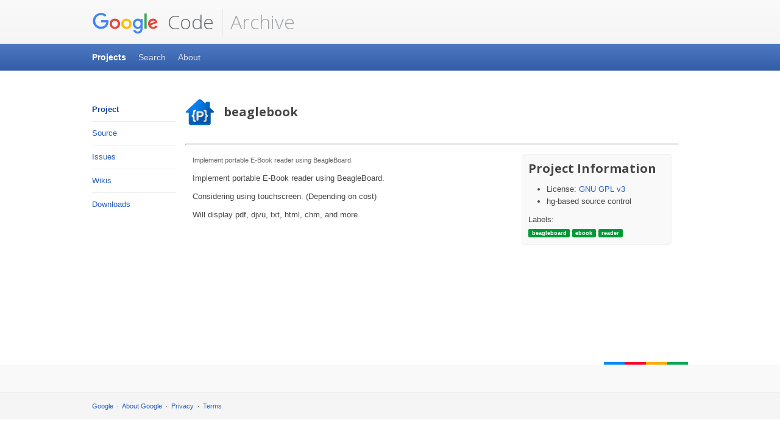

--- FILE ---
content_type: application/javascript
request_url: https://code.google.com/archive/archive.js
body_size: 23292
content:
/*

 Copyright The Closure Library Authors.
 SPDX-License-Identifier: Apache-2.0
*/
'use strict';var g,aa="function"==typeof Object.defineProperties?Object.defineProperty:function(a,b,c){if(a==Array.prototype||a==Object.prototype)return a;a[b]=c.value;return a},ba=function(a){a=["object"==typeof globalThis&&globalThis,a,"object"==typeof window&&window,"object"==typeof self&&self,"object"==typeof global&&global];for(var b=0;b<a.length;++b){var c=a[b];if(c&&c.Math==Math)return c}throw Error("Cannot find global object");},ca=ba(this),da=function(a,b){if(b)a:{var c=ca;a=a.split(".");
for(var d=0;d<a.length-1;d++){var e=a[d];if(!(e in c))break a;c=c[e]}a=a[a.length-1];d=c[a];b=b(d);b!=d&&null!=b&&aa(c,a,{configurable:!0,writable:!0,value:b})}};
da("String.prototype.endsWith",function(a){return a?a:function(b,c){if(null==this)throw new TypeError("The 'this' value for String.prototype.endsWith must not be null or undefined");if(b instanceof RegExp)throw new TypeError("First argument to String.prototype.endsWith must not be a regular expression");var d=this+"";b+="";void 0===c&&(c=d.length);c=Math.max(0,Math.min(c|0,d.length));for(var e=b.length;0<e&&0<c;)if(d[--c]!=b[--e])return!1;return 0>=e}});
da("Array.prototype.find",function(a){return a?a:function(b,c){a:{var d=this;d instanceof String&&(d=String(d));for(var e=d.length,f=0;f<e;f++){var l=d[f];if(b.call(c,l,f,d)){b=l;break a}}b=void 0}return b}});
var h=this||self,k=function(a){var b=typeof a;return"object"!=b?b:a?Array.isArray(a)?"array":b:"null"},m=function(a){var b=k(a);return"array"==b||"object"==b&&"number"==typeof a.length},n=function(a,b){a=a.split(".");var c=h;a[0]in c||"undefined"==typeof c.execScript||c.execScript("var "+a[0]);for(var d;a.length&&(d=a.shift());)a.length||void 0===b?c=c[d]&&c[d]!==Object.prototype[d]?c[d]:c[d]={}:c[d]=b},ea=function(a,b){function c(){}c.prototype=b.prototype;a.superClass_=b.prototype;a.prototype=new c;
a.prototype.constructor=a;a.base=function(d,e,f){for(var l=Array(arguments.length-2),p=2;p<arguments.length;p++)l[p-2]=arguments[p];return b.prototype[e].apply(d,l)}};function q(a){if(Error.captureStackTrace)Error.captureStackTrace(this,q);else{var b=Error().stack;b&&(this.stack=b)}a&&(this.message=String(a))}ea(q,Error);q.prototype.name="CustomError";var r=function(a,b){a=a.split("%s");for(var c="",d=a.length-1,e=0;e<d;e++)c+=a[e]+(e<b.length?b[e]:"%s");q.call(this,c+a[d])};ea(r,q);r.prototype.name="AssertionError";
var fa=function(a,b,c,d){var e="Assertion failed";if(c){e+=": "+c;var f=d}else a&&(e+=": "+a,f=b);throw new r(""+e,f||[]);},ha=function(a,b,c){a||fa("",null,b,Array.prototype.slice.call(arguments,2))},t=function(a,b){throw new r("Failure"+(a?": "+a:""),Array.prototype.slice.call(arguments,1));},u=function(a,b,c){"number"!==typeof a&&fa("Expected number but got %s: %s.",[k(a),a],b,Array.prototype.slice.call(arguments,2));return a};var ia=Array.prototype.forEach?function(a,b,c){ha(null!=a.length);Array.prototype.forEach.call(a,b,c)}:function(a,b,c){for(var d=a.length,e="string"===typeof a?a.split(""):a,f=0;f<d;f++)f in e&&b.call(c,e[f],f,a)};function ja(a){return Array.prototype.concat.apply([],arguments)}function ka(a){var b=a.length;if(0<b){for(var c=Array(b),d=0;d<b;d++)c[d]=a[d];return c}return[]};var la={},v=function(a,b){this.privateDoNotAccessOrElseSafeScriptWrappedValue_=b===la?a:"";this.implementsGoogStringTypedString=!0},ma=function(a){if(a instanceof v&&a.constructor===v)return a.privateDoNotAccessOrElseSafeScriptWrappedValue_;t("expected object of type SafeScript, got '"+a+"' of type "+k(a));return"type_error:SafeScript"};v.prototype.toString=function(){return"SafeScript{"+this.privateDoNotAccessOrElseSafeScriptWrappedValue_+"}"};var w=function(a,b){this.privateDoNotAccessOrElseTrustedResourceUrlWrappedValue_=b===na?a:""};w.prototype.implementsGoogStringTypedString=!0;w.prototype.toString=function(){return"TrustedResourceUrl{"+this.privateDoNotAccessOrElseTrustedResourceUrlWrappedValue_+"}"};
var x=function(a){if(a instanceof w&&a.constructor===w)return a.privateDoNotAccessOrElseTrustedResourceUrlWrappedValue_;t("expected object of type TrustedResourceUrl, got '"+a+"' of type "+k(a));return"type_error:TrustedResourceUrl"},na={};var y=function(a,b){this.privateDoNotAccessOrElseSafeUrlWrappedValue_=b===oa?a:""};y.prototype.implementsGoogStringTypedString=!0;y.prototype.toString=function(){return"SafeUrl{"+this.privateDoNotAccessOrElseSafeUrlWrappedValue_+"}"};var pa=function(a){if(a instanceof y&&a.constructor===y)return a.privateDoNotAccessOrElseSafeUrlWrappedValue_;t("expected object of type SafeUrl, got '"+a+"' of type "+k(a));return"type_error:SafeUrl"},oa={};var z=function(a,b){this.privateDoNotAccessOrElseSafeStyleWrappedValue_=b===qa?a:""};z.prototype.implementsGoogStringTypedString=!0;z.prototype.toString=function(){return"SafeStyle{"+this.privateDoNotAccessOrElseSafeStyleWrappedValue_+"}"};var ra=function(a){if(a instanceof z&&a.constructor===z)return a.privateDoNotAccessOrElseSafeStyleWrappedValue_;t("expected object of type SafeStyle, got '"+a+"' of type "+k(a));return"type_error:SafeStyle"},qa={};var A=function(a,b,c){this.privateDoNotAccessOrElseSafeHtmlWrappedValue_=c===sa?a:""};A.prototype.implementsGoogStringTypedString=!0;A.prototype.toString=function(){return"SafeHtml{"+this.privateDoNotAccessOrElseSafeHtmlWrappedValue_+"}"};var ta=function(a){if(a instanceof A&&a.constructor===A)return a.privateDoNotAccessOrElseSafeHtmlWrappedValue_;t("expected object of type SafeHtml, got '"+a+"' of type "+k(a));return"type_error:SafeHtml"},sa={};n("ng.safehtml.googSceHelper.isGoogHtmlType",function(a){return a&&a.implementsGoogStringTypedString?!0:!1});n("ng.safehtml.googSceHelper.isCOMPILED",function(){return!0});n("ng.safehtml.googSceHelper.unwrapAny",function(a){if(a instanceof w)return x(a).toString();if(a instanceof A)return ta(a).toString();if(a instanceof y)return pa(a);if(a instanceof z)return ra(a);if(a instanceof v)return ma(a).toString();throw Error();});
n("ng.safehtml.googSceHelper.unwrapGivenContext",function(a,b){if("html"==a)return ta(b).toString();if("resourceUrl"==a||"templateUrl"==a)return x(b).toString();if("url"==a)return b instanceof w?x(b).toString():pa(b);if("css"==a)return ra(b);if("js"==a)return ma(b).toString();throw Error();});var D=function(a,b,c,d){a.getLogoUrl=ua(b,c);a.getIssueUrl=B(b,c,"issues");a.getSubrepoUrl=B(b,c,"source");a.getWikiFileUrl=B(b,c,"wikis");a.getIssuesPageUrl=C(b,c,"issues");a.getDownloadsPageUrl=C(b,c,"downloads");null!=d&&(a.getSubrepoSourceCodePageUrl=C(b,c,"source",d,"source"),a.getSubrepoSourceCommitsPageUrl=C(b,c,"source",d,"commits"));a.getSearchForLabelUrl=va(b);a.getRepoSourceArchiveUrl=wa(b,c);a.getDownloadArchiveUrl=xa(b,c);var e=c;"code.google.com"!=b&&(e=b+":"+c);a.getExportToGitHubUrl=
function(){return"https://code.google.com/export-to-github/export?project="+e};a.getIssueAttachmentUrlFunc=ya(c)},ua=function(a,b){return function(){return"https://storage.googleapis.com/google-code-archive/v2/"+a+"/"+b+"/logo.png"}},va=function(a){return function(b){return"/archive/search?q=domain:"+a+" label:"+b}};n("codesiteArchive.Urls.getSearchForLabelUrlFunc",va);
var wa=function(a,b){return function(c){var d=c+".";"default"==c&&(d="");return"https://storage.googleapis.com/google-code-archive-source/v2/"+a+"/"+b+"/"+d+"source-archive.zip"}},xa=function(a,b){return function(c){return"https://storage.googleapis.com/google-code-archive-downloads/v2/"+a+"/"+b+"/"+c}},B=function(a,b,c){return function(d,e){0<d.length&&"/"==d[0]&&(d=d.substring(1));var f="";"code.google.com"!=a&&(f="/a/"+a);d=f+"/p/"+b+"/"+c+"/"+d;null!=e&&(d+="/"+e);return"/archive"+d}},C=function(a,
b,c,d,e){return function(f){var l="";"code.google.com"!=a&&(l="/a/"+a);var p=c;null!=d&&(p+="/"+d);null!=e&&(p+="/"+e);return"/archive"+l+"/p/"+b+"/"+p+"?page="+f}},ya=function(a){return function(b,c,d){return"http://storage.googleapis.com/google-code-attachments/"+a+"/issue-"+b+"/comment-"+c+"/"+d}};var E=function(a){isFinite(a)&&(a=String(a));return"string"===typeof a?/^\s*-?0x/i.test(a)?parseInt(a,16):parseInt(a,10):NaN};var za=function(a){if(a.getValues&&"function"==typeof a.getValues)return a.getValues();if("string"===typeof a)return a.split("");if(m(a)){for(var b=[],c=a.length,d=0;d<c;d++)b.push(a[d]);return b}b=[];c=0;for(d in a)b[c++]=a[d];return b},Aa=function(a,b,c){if(a.forEach&&"function"==typeof a.forEach)a.forEach(b,c);else if(m(a)||"string"===typeof a)ia(a,b,c);else{if(a.getKeys&&"function"==typeof a.getKeys)var d=a.getKeys();else if(a.getValues&&"function"==typeof a.getValues)d=void 0;else if(m(a)||"string"===
typeof a){d=[];for(var e=a.length,f=0;f<e;f++)d.push(f)}else for(f in d=[],e=0,a)d[e++]=f;e=za(a);f=e.length;for(var l=0;l<f;l++)b.call(c,e[l],d&&d[l],a)}};var Ba="StopIteration"in h?h.StopIteration:{message:"StopIteration",stack:""},F=function(){};F.prototype.next=function(){throw Ba;};F.prototype.__iterator__=function(){return this};var G=function(a,b){this.map_={};this.keys_=[];this.version_=this.count_=0;var c=arguments.length;if(1<c){if(c%2)throw Error("Uneven number of arguments");for(var d=0;d<c;d+=2)this.set(arguments[d],arguments[d+1])}else a&&this.addAll(a)};g=G.prototype;g.getCount=function(){return this.count_};g.getValues=function(){H(this);for(var a=[],b=0;b<this.keys_.length;b++)a.push(this.map_[this.keys_[b]]);return a};g.getKeys=function(){H(this);return this.keys_.concat()};
g.containsKey=function(a){return I(this.map_,a)};g.equals=function(a,b){if(this===a)return!0;if(this.count_!=a.getCount())return!1;b=b||Ca;H(this);for(var c,d=0;c=this.keys_[d];d++)if(!b(this.get(c),a.get(c)))return!1;return!0};var Ca=function(a,b){return a===b};G.prototype.clear=function(){this.map_={};this.version_=this.count_=this.keys_.length=0};
G.prototype.remove=function(a){return I(this.map_,a)?(delete this.map_[a],this.count_--,this.version_++,this.keys_.length>2*this.count_&&H(this),!0):!1};var H=function(a){if(a.count_!=a.keys_.length){for(var b=0,c=0;b<a.keys_.length;){var d=a.keys_[b];I(a.map_,d)&&(a.keys_[c++]=d);b++}a.keys_.length=c}if(a.count_!=a.keys_.length){var e={};for(c=b=0;b<a.keys_.length;)d=a.keys_[b],I(e,d)||(a.keys_[c++]=d,e[d]=1),b++;a.keys_.length=c}};g=G.prototype;
g.get=function(a,b){return I(this.map_,a)?this.map_[a]:b};g.set=function(a,b){I(this.map_,a)||(this.count_++,this.keys_.push(a),this.version_++);this.map_[a]=b};g.addAll=function(a){if(a instanceof G)for(var b=a.getKeys(),c=0;c<b.length;c++)this.set(b[c],a.get(b[c]));else for(b in a)this.set(b,a[b])};g.forEach=function(a,b){for(var c=this.getKeys(),d=0;d<c.length;d++){var e=c[d],f=this.get(e);a.call(b,f,e,this)}};g.clone=function(){return new G(this)};
g.__iterator__=function(a){H(this);var b=0,c=this.version_,d=this,e=new F;e.next=function(){if(c!=d.version_)throw Error("The map has changed since the iterator was created");if(b>=d.keys_.length)throw Ba;var f=d.keys_[b++];return a?f:d.map_[f]};return e};var I=function(a,b){return Object.prototype.hasOwnProperty.call(a,b)};var Da=/^(?:([^:/?#.]+):)?(?:\/\/(?:([^\\/?#]*)@)?([^\\/?#]*?)(?::([0-9]+))?(?=[\\/?#]|$))?([^?#]+)?(?:\?([^#]*))?(?:#([\s\S]*))?$/,Ea=function(a,b){if(a){a=a.split("&");for(var c=0;c<a.length;c++){var d=a[c].indexOf("="),e=null;if(0<=d){var f=a[c].substring(0,d);e=a[c].substring(d+1)}else f=a[c];b(f,e?decodeURIComponent(e.replace(/\+/g," ")):"")}}};var J=function(a){this.domain_=this.userInfo_=this.scheme_="";this.port_=null;this.fragment_=this.path_="";this.ignoreCase_=this.isReadOnly_=!1;if(a instanceof J){this.ignoreCase_=a.ignoreCase_;K(this,a.scheme_);var b=a.userInfo_;L(this);this.userInfo_=b;b=a.domain_;L(this);this.domain_=b;M(this,a.port_);b=a.path_;L(this);this.path_=b;Fa(this,a.queryData_.clone());a=a.fragment_;L(this);this.fragment_=a}else a&&(b=String(a).match(Da))?(this.ignoreCase_=!1,K(this,b[1]||"",!0),a=b[2]||"",L(this),this.userInfo_=
N(a),a=b[3]||"",L(this),this.domain_=N(a,!0),M(this,b[4]),a=b[5]||"",L(this),this.path_=N(a,!0),Fa(this,b[6]||"",!0),a=b[7]||"",L(this),this.fragment_=N(a)):(this.ignoreCase_=!1,this.queryData_=new O(null,this.ignoreCase_))};
J.prototype.toString=function(){var a=[],b=this.scheme_;b&&a.push(P(b,Ga,!0),":");var c=this.domain_;if(c||"file"==b)a.push("//"),(b=this.userInfo_)&&a.push(P(b,Ga,!0),"@"),a.push(encodeURIComponent(String(c)).replace(/%25([0-9a-fA-F]{2})/g,"%$1")),c=this.port_,null!=c&&a.push(":",String(c));if(c=this.path_)this.domain_&&"/"!=c.charAt(0)&&a.push("/"),a.push(P(c,"/"==c.charAt(0)?Ha:Ia,!0));(c=this.queryData_.toString())&&a.push("?",c);(c=this.fragment_)&&a.push("#",P(c,Ja));return a.join("")};
J.prototype.resolve=function(a){var b=this.clone(),c=!!a.scheme_;c?K(b,a.scheme_):c=!!a.userInfo_;if(c){var d=a.userInfo_;L(b);b.userInfo_=d}else c=!!a.domain_;c?(d=a.domain_,L(b),b.domain_=d):c=null!=a.port_;d=a.path_;if(c)M(b,a.port_);else if(c=!!a.path_){if("/"!=d.charAt(0))if(this.domain_&&!this.path_)d="/"+d;else{var e=b.path_.lastIndexOf("/");-1!=e&&(d=b.path_.substr(0,e+1)+d)}e=d;if(".."==e||"."==e)d="";else if(-1!=e.indexOf("./")||-1!=e.indexOf("/.")){d=0==e.lastIndexOf("/",0);e=e.split("/");
for(var f=[],l=0;l<e.length;){var p=e[l++];"."==p?d&&l==e.length&&f.push(""):".."==p?((1<f.length||1==f.length&&""!=f[0])&&f.pop(),d&&l==e.length&&f.push("")):(f.push(p),d=!0)}d=f.join("/")}else d=e}c?(L(b),b.path_=d):c=""!==a.queryData_.toString();c?Fa(b,a.queryData_.clone()):c=!!a.fragment_;c&&(a=a.fragment_,L(b),b.fragment_=a);return b};J.prototype.clone=function(){return new J(this)};
var K=function(a,b,c){L(a);a.scheme_=c?N(b,!0):b;a.scheme_&&(a.scheme_=a.scheme_.replace(/:$/,""))},M=function(a,b){L(a);if(b){b=Number(b);if(isNaN(b)||0>b)throw Error("Bad port number "+b);a.port_=b}else a.port_=null},Fa=function(a,b,c){L(a);b instanceof O?(a.queryData_=b,a.queryData_.setIgnoreCase(a.ignoreCase_)):(c||(b=P(b,Ka)),a.queryData_=new O(b,a.ignoreCase_))};J.prototype.getQuery=function(){return this.queryData_.toString()};var Q=function(a,b,c){L(a);a.queryData_.set(b,c);return a};
J.prototype.removeParameter=function(a){L(this);this.queryData_.remove(a);return this};var L=function(a){if(a.isReadOnly_)throw Error("Tried to modify a read-only Uri");};J.prototype.setIgnoreCase=function(a){this.ignoreCase_=a;this.queryData_&&this.queryData_.setIgnoreCase(a)};
var N=function(a,b){return a?b?decodeURI(a.replace(/%25/g,"%2525")):decodeURIComponent(a):""},P=function(a,b,c){return"string"===typeof a?(a=encodeURI(a).replace(b,La),c&&(a=a.replace(/%25([0-9a-fA-F]{2})/g,"%$1")),a):null},La=function(a){a=a.charCodeAt(0);return"%"+(a>>4&15).toString(16)+(a&15).toString(16)},Ga=/[#\/\?@]/g,Ia=/[#\?:]/g,Ha=/[#\?]/g,Ka=/[#\?@]/g,Ja=/#/g,O=function(a,b){this.count_=this.keyMap_=null;this.encodedQuery_=a||null;this.ignoreCase_=!!b},R=function(a){a.keyMap_||(a.keyMap_=
new G,a.count_=0,a.encodedQuery_&&Ea(a.encodedQuery_,function(b,c){a.add(decodeURIComponent(b.replace(/\+/g," ")),c)}))};g=O.prototype;g.getCount=function(){R(this);return this.count_};g.add=function(a,b){R(this);this.encodedQuery_=null;a=S(this,a);var c=this.keyMap_.get(a);c||this.keyMap_.set(a,c=[]);c.push(b);this.count_=u(this.count_)+1;return this};
g.remove=function(a){R(this);a=S(this,a);return this.keyMap_.containsKey(a)?(this.encodedQuery_=null,this.count_=u(this.count_)-this.keyMap_.get(a).length,this.keyMap_.remove(a)):!1};g.clear=function(){this.keyMap_=this.encodedQuery_=null;this.count_=0};g.containsKey=function(a){R(this);a=S(this,a);return this.keyMap_.containsKey(a)};g.forEach=function(a,b){R(this);this.keyMap_.forEach(function(c,d){ia(c,function(e){a.call(b,e,d,this)},this)},this)};
g.getKeys=function(){R(this);for(var a=this.keyMap_.getValues(),b=this.keyMap_.getKeys(),c=[],d=0;d<b.length;d++)for(var e=a[d],f=0;f<e.length;f++)c.push(b[d]);return c};g.getValues=function(a){R(this);var b=[];if("string"===typeof a)this.containsKey(a)&&(b=ja(b,this.keyMap_.get(S(this,a))));else{a=this.keyMap_.getValues();for(var c=0;c<a.length;c++)b=ja(b,a[c])}return b};
g.set=function(a,b){R(this);this.encodedQuery_=null;a=S(this,a);this.containsKey(a)&&(this.count_=u(this.count_)-this.keyMap_.get(a).length);this.keyMap_.set(a,[b]);this.count_=u(this.count_)+1;return this};g.get=function(a,b){if(!a)return b;a=this.getValues(a);return 0<a.length?String(a[0]):b};
g.toString=function(){if(this.encodedQuery_)return this.encodedQuery_;if(!this.keyMap_)return"";for(var a=[],b=this.keyMap_.getKeys(),c=0;c<b.length;c++){var d=b[c],e=encodeURIComponent(String(d));d=this.getValues(d);for(var f=0;f<d.length;f++){var l=e;""!==d[f]&&(l+="="+encodeURIComponent(String(d[f])));a.push(l)}}return this.encodedQuery_=a.join("&")};g.clone=function(){var a=new O;a.encodedQuery_=this.encodedQuery_;this.keyMap_&&(a.keyMap_=this.keyMap_.clone(),a.count_=this.count_);return a};
var S=function(a,b){b=String(b);a.ignoreCase_&&(b=b.toLowerCase());return b};O.prototype.setIgnoreCase=function(a){a&&!this.ignoreCase_&&(R(this),this.encodedQuery_=null,this.keyMap_.forEach(function(b,c){var d=c.toLowerCase();c!=d&&(this.remove(c),this.remove(d),0<b.length&&(this.encodedQuery_=null,this.keyMap_.set(S(this,d),ka(b)),this.count_=u(this.count_)+b.length))},this));this.ignoreCase_=a};
O.prototype.extend=function(a){for(var b=0;b<arguments.length;b++)Aa(arguments[b],function(c,d){this.add(d,c)},this)};var T=function(a,b){this.name=a;this.url=b},U={asf20:new T("Apache License 2.0","http://www.apache.org/licenses/LICENSE-2.0"),art:new T("Artistic License/GPL","http://dev.perl.org/licenses/"),lgpl:new T("GNU Lesser GPL","http://www.gnu.org/licenses/lgpl.html"),gpl2:new T("GNU GPL v2","http://www.gnu.org/licenses/old-licenses/gpl-2.0.html"),gpl3:new T("GNU GPL v3","http://www.gnu.org/licenses/gpl.html"),bsd:new T("New BSD License","http://opensource.org/licenses/BSD-3-Clause"),mit:new T("MIT License",
"http://www.opensource.org/licenses/mit-license.php"),mpl11:new T("Mozilla Public License 1.1","http://www.mozilla.org/MPL/"),epl:new T("Eclipse Public License 1.0","http://www.eclipse.org/legal/epl-v10.html"),oos:new T("Other Open Source","http://code.google.com/p/support/wiki/FAQ#Which_licenses_can_be_used?"),gsoc:new T("See source code","http://code.google.com/see_source_code_license.html"),none:new T("None Specified - Not Open Source","http://code.google.com/no_license.html"),multiple:new T("Multiple Licenses",
"http://code.google.com/multiple_licenses.html"),publicdomain:new T("Public domain","http://en.wikipedia.org/wiki/Public_domain"),"cc3-by":new T("Creative Commons 3.0 BY","http://creativecommons.org/licenses/by/3.0/"),"cc3-by-nd":new T("Creative Commons 3.0 BY-SA","http://creativecommons.org/licenses/by-sa/3.0/"),"cc25-by":new T("Creative Commons 2.5 BY","http://creativecommons.org/licenses/by/2.5/"),"cc25-by-sa":new T("Creative Commons 2.5 BY-SA","http://creativecommons.org/licenses/by-sa/2.5/"),
"cc3-by-nc-sa":new T("Creative Commons 3.0 BY-NC-SA","http://creativecommons.org/licenses/by-nc-sa/3.0/"),ccpd:new T("Creative Commons Public Domain Dedication","http://creativecommons.org/licenses/publicdomain/"),gfdl:new T("GNU Free Documentation License","http://www.gnu.org/licenses/fdl.html"),"fbsd-doc":new T("FreeBSD Documentation License","http://www.freebsd.org/copyright/freebsd-doc-license.html")},Ma=function(a){this.labels=a},Na=function(a){var b="Happy Grumpy Quick Happy Massive Swift Helpful".split(" "),
c="Cat Dog Wombat Lion Kangaroo Giraffe Hippo Bird Ox Camel Elephant Panda Rabbit Bear Horse Rhino Monkey".split(" ");a=Math.floor(Math.abs(a));a%=c.length*b.length;this.adjective=b[a%b.length];this.name=c[Math.floor(a/b.length)];this.fullName=this.adjective+" "+this.name};function V(a,b,c){a.navLevel1=b;a.navLevel2=c||""}
function W(a,b,c,d){a("https://storage.googleapis.com/storage/v1/b/google-code-archive/o/v2%2F:domain%2F:project%2Fproject.json?alt=media",{stripTrailingSlashes:!1}).get({domain:c,project:d}).$promise.then(function(e){e=e.movedTo;null!=e&&""!=e&&b.path("/redirect/a/"+c+"/p/"+d).search({movedTo:e})})}var Oa=function(){V(this,"projects")};n("codesiteArchive.HomepageCtrl",Oa);
var Pa=function(a){this.projectName=a.project;this.domain=a.domain||"code.google.com";this.movedTo=a.movedTo;V(this,"projects",this.domain);D(this,this.domain,this.projectName)};n("codesiteArchive.RedirectPageCtrl",Pa);Pa.$inject=["$routeParams"];
var Qa=function(a,b){V(this,"search");this.query=b.search().q;this.pageNumber=E(b.search().page)||1;this.results=null;this.totalPages=this.totalResults=0;b=new J("https://codesite-archive.appspot.com/search/query");Q(b,"query",this.query);Q(b,"page",this.pageNumber);var c=this;a.get(b.toString()).then(function(d){d=d.data;c.results=d.results;c.totalResults=d.total_results;c.totalPages=d.total_pages}).catch(function(d){c.error=d.status});this.getUrlForQueryPage=function(d){var e=new J("/archive/search");
e=Q(e,"q",c.query);e=Q(e,"page",d);return e.toString()}};n("codesiteArchive.SearchPageCtrl",Qa);Qa.$inject=["$http","$location"];var X=function(a){this.domain=a.domain;this.domainLabels=[];V(this,"projects",this.domain);D(this,this.domain,"");a=Ra[this.domain];void 0!==a&&(this.domainLabels=a.labels)};X.prototype.getLabelRow=function(a){var b=this.domainLabels.length,c=[];a*=6;for(var d=0;6>d&&d+a<b;d++)c.push(this.domainLabels[a+d]);return c};n("codesiteArchive.DomainHomepageCtrl",X);
X.prototype.getLabelRow=X.prototype.getLabelRow;X.$inject=["$routeParams","$resource"];
var Ra={"code.google.com":new Ma("Python JavaScript Django Web Google Java AJAX Rails PlugIn Android CPlusPlus MySQL DotNet Game AppEngine PHP Flash jQuery Database GWT".split(" ")),"eclipselabs.org":new Ma("EclipseRT Modeling WebTools JavaEE Build Testing Mobile Embedded SOA Tools BIRT".split(" ")),"apache-extras.org":new Ma("HTTP Server Cassandra Hadoop HBase James Lucene Maven MyFaces OFBiz Pivot Subversion Web Services XML".split(" "))},Y=function(a,b,c){this.projectName=a.project;this.domain=
a.domain||"code.google.com";this.resource=a.resource||"project";V(this,"projects",this.domain);D(this,this.domain,this.projectName);W(b,c,this.domain,this.projectName);this.pageNumber=E(c.search().page)||1;a=b("https://storage.googleapis.com/storage/v1/b/google-code-archive/o/v2%2F:domain%2F:project%2F:resource.json?alt=media",{stripTrailingSlashes:!1});b={domain:this.domain,project:this.projectName,resource:this.resource};switch(this.resource){case "downloads":case "issues":b.resource+="-page-"+
this.pageNumber;break;case "source":b.resource="project"}var d=this;a.get(b).$promise.catch(function(e){404==e.status?d[d.resource]={}:d.error=e}).then(function(e){if(null==e)d[d.resource]={},d[d.resource].notFound=!0;else if(d[d.resource]=e,d[d.resource].found=!0,d.project&&(e=d.project,e.license=e.license||"",e.licenseName=U[e.license].name,e.licenseUrl=U[e.license].url,e.contentLicense)){var f=e.contentLicense;e.contentLicenseName=U[f].name;e.contentLicenseUrl=U[f].name}},function(e){d.error=e})};
Y.prototype.wikiFileFilter=function(a){return a.endsWith(".wiki")};n("codesiteArchive.ProjectHomepageCtrl",Y);Y.prototype.wikiFileFilter=Y.prototype.wikiFileFilter;Y.$inject=["$routeParams","$resource","$location"];
var Sa=function(a,b,c){this.projectName=b.project;this.domain=b.domain||"code.google.com";this.issueId=b.issueId;V(this,"projects",this.domain);D(this,this.domain,this.projectName);W(c,a,this.domain,this.projectName);this.issue=null;var d=this;c("https://storage.googleapis.com/storage/v1/b/google-code-archive/o/v2%2F:domain%2F:project%2Fissues%2Fissue-:issueId.json?alt=media",{stripTrailingSlashes:!1}).get({domain:this.domain,project:this.projectName,issueId:this.issueId}).$promise.catch(function(e){d.error=
e;"404"==e.status&&(d.notFound=!0)}).then(function(e){d.issue=e;for(e=0;e<d.issue.comments.length;e++){var f=d.issue.comments[e];f.commenterId=f.commenterId||0;f.pseudoIdentity=new Na(f.commenterId)}},function(e){d.error=e})};n("codesiteArchive.ProjectIssueCtrl",Sa);Sa.$inject=["$location","$routeParams","$resource"];
var Ta=function(a,b,c){this.projectName=a.project;this.domain=a.domain||"code.google.com";this.subrepo=a.subrepo;this.resource=a.resource;this.pageNumber=E(c.search().page)||1;V(this,"projects",this.domain);D(this,this.domain,this.projectName,this.subrepo);W(b,c,this.domain,this.projectName);a="";"default"!=this.subrepo&&(a=this.subrepo+".");var d=this;b("https://storage.googleapis.com/storage/v1/b/google-code-archive/o/v2%2F:domain%2F:projectName%2F:resource.json?alt=media",{stripTrailingSlashes:!1}).get({domain:this.domain,
projectName:this.projectName,resource:a+this.resource+"-page-"+this.pageNumber}).$promise.catch(function(e){d.error=e;"404"==e.status&&(d.notFound=!0)}).then(function(e){d[d.resource]=e},function(e){d.error=e})};n("codesiteArchive.ProjectSourceCtrl",Ta);Ta.$inject=["$routeParams","$resource","$location"];
var Ua=function(a,b,c){this.projectName=b.project;this.domain=b.domain||"code.google.com";this.wikiFile=b.wikiFile;V(this,"projects",this.domain);D(this,this.domain,this.projectName);W(c,a,this.domain,this.projectName);this.wikiContents=null;var d=this;c("https://storage.googleapis.com/storage/v1/b/google-code-archive/o/v2%2F:domain%2F:projectName%2Fwiki%2F:wikiFile?alt=media",{},{getNonJson:{method:"GET",transformResponse:function(e){return{text:e}}}},{stripTrailingSlashes:!1}).getNonJson({domain:this.domain,
projectName:this.projectName,wikiFile:this.wikiFile}).$promise.catch(function(e){d.error=e;"404"==e.status&&(d.notFound=!0)}).then(function(e){d.wikiContents=e.text},function(e){d.error=e})};n("codesiteArchive.ProjectWikiCtrl",Ua);Ua.$inject=["$location","$routeParams","$resource"];var Va=function(){V(this,"about")};n("codesiteArchive.AboutPageCtrl",Va);var Wa=function(){V(this,"about")};n("codesiteArchive.SchemaPageCtrl",Wa);var Xa="Y Z E P T G M K  m u n".split(" "),Ya={"":1,n:Math.pow(1024,-3),u:Math.pow(1024,-2),m:1/1024,k:1024,K:1024,M:Math.pow(1024,2),G:Math.pow(1024,3),T:Math.pow(1024,4),P:Math.pow(1024,5),E:Math.pow(1024,6),Z:Math.pow(1024,7),Y:Math.pow(1024,8)};var Za=function(a){var b=parseInt(a[0],10);var c=parseInt(a[1],10)+1;a=[];var d=0,e=b;void 0!==c&&(d=b,e=c);if(0>e-d)b=[];else{for(b=d;b<e;b+=1)a.push(b);b=a}return b},$a=function(a){return JSON.stringify(a,null,"  ")},ab=function(a){var b=a||0;a=b;var c="",d=1;0>b&&(b=-b);for(var e=0;e<Xa.length;e++){var f=Xa[e];d=Ya[f];if(b>=d||1>=d&&b>.1*d){c=f;break}}c?c+="B":d=1;b=Math.pow(10,2);return Math.round(a/d*b)/b+""+c},bb=function(a){a=a.replace("&amp;","&");a=a.replace("&quot;",'"');a=a.replace("&gt;",
">");a=a.replace("&lt;","<");return a.replace(/<[^>]+>/gm,"")};var cb=function(a){return{restrict:"E",link:function(b,c,d){d.text?b.$watch(d.text,function(e){var f=window.Markdown.getSanitizingConverter();e=e?a(f.makeHtml(e)):"";c.html(e)}):(b=window.Markdown.getSanitizingConverter(),b=a(b.makeHtml(c.text())),c.html(b));c.find("a").attr("target","_blank");c.addClass("markdown")}}};cb.$inject=["$sanitize"];var db=angular.module("codesiteArchive.templates.module",[]).value("forceCachedTemplates",!1).value("forceUncachedTemplates",!1).factory("html2JsTemplatesCached",["forceCachedTemplates","forceUncachedTemplates",function(a,b){return function(){return!b&&!0}}]).run(["$templateCache","html2JsTemplatesCached",function(a,b){b()&&(a.put("partials/404.ng",'<div>\n  <nav-bar-widget></nav-bar-widget>\n  <div id="maia-main" role="main">\n    <div class="maia-article" role="article">\n      <div class="maia-teleport" id="content"></div>\n      <div class="maia-cols">\n        <div class="maia-col-9">\n          <h1 class="maia-display">404. That\'s an error.</h1>\n          <p>It looks like the resource you were looking for isn\'t here. Sorry\n          about that.</p>\n        </div>\n        </div>\n      </div>\n    </div>\n  </div>\n</div>\n'),
a.put("partials/about.ng",'<div ng-controller="AboutPageCtrl as aboutCtrl">\n  <nav-bar-widget nav-level-1="aboutCtrl.navLevel1" nav-level-2="aboutCtrl.navLevel2"></nav-bar-widget>\n  <div id="maia-main" role="main">\n    <div class="maia-article" role="article">\n      <div class="maia-teleport" id="content"></div>\n      <div class="maia-cols">\n        <div class="maia-col-9">\n\n          <p>Google Code was launched in 2006, with the goal of making it easier\n            to collaborate with others on open-source software. It offered Subversion,\n            Mercurial, and Git source code hosting. It soon expanded to offer wikis,\n            downloads, and even issue tracking.</p>\n          <p>But alas, in 2015 Google\n            <a href="http://google-opensource.blogspot.com/2015/03/farewell-to-google-code.html">\n              bid farewell</a>\n            to the service, which had since been eclipsed by other, richer\n            open-source project hosting providers.</p>\n          <p>The Google Code Archive hosts the public project data that was\n            housed on code.google.com and related domains. While it only\n            provides a read-only view of projects, it should be sufficient to\n            resurrect an open-source project that didn\'t migrate elsewhere.</p>\n\n          <h2 id="schema">Schema</h2>\n          <p>\n            The Google Code Archive\'s data is hosted on Google Cloud Storage. Data\n            is retrieved using the\n            <a href="https://cloud.google.com/storage/docs/json_api/v1/">JSON API</a>.\n            Documentation for the Google Code Archive data can be found\n            <a href="/archive/schema">here</a>.\n          </p>\n\n          <h2>Redirecting Projects</h2>\n          <p>\n            If you are an administrator of a Google Code project and wish to\n            put a URL redirect in place to its new home on the internet, please\n            contact\n            <a href="mailto:google-code-shutdown@google.com">google-code-shutdown@google.com</a>.\n            Be sure to include the name of the Google Code project and the\n            URL to redirect to.\n          </p>\n\n          <h2>Deleting Projects</h2>\n          <p>\n            If you are an administrator of a Google Code project and wish to\n            delete it from the archive, please contact\n            <a href="mailto:google-code-shutdown@google.com">google-code-shutdown@google.com</a>.\n          </p>\n          <p>\n            If you are not the administrator of a project and wish to remove it\n            from the archive, for example to issue a lawful DMCA request, please\n            use\n            <a href="https://support.google.com/legal/troubleshooter/1114905?hl=en">this form</a>.\n            When prompted for which Google product the request relates to, select\n            "Other Projects" and then "Code".\n          </p>\n        </div>\n      </div>\n    </div>\n  </div>\n</div>\n'),
a.put("partials/domain-homepage.ng",'<div ng-controller="DomainHomepageCtrl as domainCtrl">\n  <nav-bar-widget nav-level-1="domainCtrl.navLevel1" nav-level-2="domainCtrl.navLevel2"></nav-bar-widget>\n  <div id="maia-main" role="main">\n    <div class="maia-article" role="article">\n      <div class="maia-teleport" id="content"></div>\n      <div class="maia-cols">\n        <div class="maia-col-7">\n          <div ng-switch="domainCtrl.navLevel2">\n\n            \x3c!-- code.google.com --\x3e\n            <div ng-switch-when="code.google.com">\n              <p>Google Code launched with a mission to:</p>\n              <blockquote>\n                <p>"Support the open source community by providing a scalable,\n                  reliable, and fast collaborative development environment for\n                  open source software, docs, and standards that promotes best\n                  practices in open source software engineering."</p>\n              </blockquote>\n            </div>\n\n            \x3c!-- eclipselabs.org --\x3e\n            <div ng-switch-when="eclipselabs.org">\n              <p>Eclipse Labs is a community of open source projects that build\n                technology based on the Eclipse platform.</p>\n              <p>To learn more, see:\n                <a href="http://www.eclipse.org/org/">\n                http://www.eclipse.org/org/</a>\n              </p>\n            </div>\n\n            \x3c!-- apache-extras.org --\x3e\n            <div ng-switch-when="apache-extras.org">\n              <p>Apache Extras is a community of open source projects related to\n                Apache Software Foundation projects or based on their technology.</p>\n              <p>To learn more, see:\n                <a href="http://www.apache.org/foundation/">\n                http://www.apache.org/foundation/</a>\n              </p>\n            </div>\n\n            \x3c!-- Default --\x3e\n            <div ng-switch-default>\n              <p>Hrm. Doesn\'t look like Google Code served projects on that domain.</p>\n            </div>\n          </div>\n        </div>\n      </div>\n    </div>\n  </div>\n</div>\n'),
a.put("partials/homepage.ng",'<div ng-controller="HomepageCtrl as homepageCtrl">\n  <nav-bar-widget nav-level-1="homepageCtrl.navLevel1" nav-level-2="homepageCtrl.navLevel2"></nav-bar-widget>\n  <div id="maia-main" role="main">\n    <div class="maia-article" role="article">\n      <div class="maia-teleport" id="content"></div>\n      <h1 class="maia-display">Google Code Archive</h1>\n      <div class="maia-cols">\n        <div class="maia-col-8">\n          \x3c!-- TODO(chrsmith): Put final numbers here. --\x3e\n          <p>Welcome! The Google Code Archive contains the data found\n            on the Google Code Project Hosting Service, which was turned\n            down in early 2016.</p>\n          <p>This archive contains over 1.4 million projects, 1.5 million\n            downloads, and 12.6 million issues. You can learn more about the\n            data served from Google Cloud Storage\n            <a href="/archive/schema">here</a>.</p>\n          <p>Google Code offered open-source project hosting on other domains\n            besides just code.google.com, too. Explore the projects Google\n            Code hosted below:</p>\n\n          <div id="gca-domain-list" class="maia-cols">\n            <div class="maia-col-1">\x3c!-- alignment --\x3e</div>\n\n            <div class="maia-col-3">\n              <a href="/archive/d/code.google.com/">\n                <h3>Google Code</h3>\n                <img src="/archive/img/default-googlecode-logo.png">\n              </a>\n            </div>\n\n            <div class="maia-col-3">\n              <a href="/archive/d/eclipselabs.org/">\n                <h3>Eclipselabs</h3>\n                <img src="/archive/img/default-eclipselabs-logo.png">\n              </a>\n            </div>\n\n            <div class="maia-col-3">\n              <a href="/archive/d/apache-extras.org/">\n                <h3>Apache Extras</h3>\n                <img src="/archive/img/default-apacheextras-logo.png">\n              </a>\n            </div>\n\n          </div>\n        </div>\n      </div>\n    </div>\n  </div>\n</div>\n'),
a.put("partials/navbar.ng",'<div class="maia-nav maia-complex" id="maia-nav-x" role="navigation">\n  <div class="maia-aux">\n    <ul>\n      <li ng-class="{active: navLevel1 == \'projects\'}">\n        <a href="/archive/">Projects</a>\n        <ul ng-if="navLevel2">\n          <li>\n            <a\n              ng-if="navLevel2 != \'code.google.com\'"\n              href="/archive/d/code.google.com">code.google.com</a>\n            <span ng-if="navLevel2 == \'code.google.com\'">code.google.com</span>\n          </li>\n          <li>\n            <a\n              ng-if="navLevel2 != \'eclipselabs.org\'"\n              href="/archive/d/eclipselabs.org">eclipselabs.org</a>\n            <span ng-if="navLevel2 == \'eclipselabs.org\'">eclipselabs.org</span>\n          </li>\n          <li>\n            <a\n              ng-if="navLevel2 != \'apache-extras.org\'"\n              href="/archive/d/apache-extras.org">apache-extras.org</a>\n            <span ng-if="navLevel2 == \'apache-extras.org\'">apache-extras.org</span>\n          </li>\n        </ul>\n      </li>\n      <li ng-class="{active: navLevel1 == \'search\'}">\n        <a href="https://www.google.com/search?q=site:codesite-archive.appspot.com">Search</a>\n      </li>\n      <li ng-class="{active: navLevel1 == \'about\'}">\n        <a href="/archive/about">About</a>\n      </li>\n    </ul>\n  </div>\n</div>\n'),
a.put("partials/pager-widget.ng",'<div ng-if="totalPages != 1">\n  <a ng-if="currentPage != 1" href="{{getUrlForPage(currentPage - 1)}}">&lt; Prev</a>\n\n  <span ng-repeat="pageIdx in [currentPage - 5, currentPage + 5] | range">\n    <a ng-if="pageIdx >= 1 && pageIdx <= totalPages && pageIdx != currentPage"\n        href="{{getUrlForPage(pageIdx)}}">\n      {{pageIdx}}\n    </a>\n    <span ng-if="pageIdx == currentPage">{{pageIdx}}</span>\n  </span>\n\n  <a ng-if="currentPage != totalPages" href="{{getUrlForPage(currentPage + 1)}}">Next &gt;</a>\n</div>\n'),
a.put("partials/project-homepage.ng",'<div ng-controller="ProjectHomepageCtrl as projectCtrl">\n<nav-bar-widget nav-level-1="projectCtrl.navLevel1"></nav-bar-widget>\n<div id="maia-main" role="main">\n\n  \x3c!-- Left-side resource nav --\x3e\n  <span ng-hide="projectCtrl.project.notFound">\n    <project-resources-widget domain="projectCtrl.domain" project="projectCtrl.projectName">\n    </project-resources-widget>\n  </span>\n\n  <div class="maia-article" role="article">\n    <div class="maia-teleport" id="content"></div>\n    <div class="maia-cols">\n\n      \x3c!-- BUG: We show "no issues" and relaged sub-pages for projects that\n           do not exist. Similarly, if you go to page 1,000,000 it says the\n           project has no issues, despite page 999,999 existing. --\x3e\n      <div ng-if="projectCtrl.project.notFound">\n        <resource-not-found-widget\n          resource-type="\'project\'"\n          resource-name=""\n          project="projectCtrl.projectName" />\n      </div>\n\n      <div\n          ng-hide="projectCtrl.project.notFound"\n          id="gca-project-header" class="maia-col-10">\n        <img class="gca-project-logo" src="{{projectCtrl.getLogoUrl()}}">\n        <h1>{{projectCtrl.projectName}}</h1>\n      </div>\n\n      <div ng-hide="projectCtrl.project.notFound" class="maia-col-10">\n        <hr />\n\n        <div ng-if="projectCtrl.error">\n          <p>There was an error getting resource \'{{projectCtrl.resource}}\':</p>\n          <code>{{projectCtrl.error.status}}: {{projectCtrl.error.data}}</code>\n        </div>\n\n        \x3c!-- Switch by project resource --\x3e\n        <div\n          ng-if="!projectCtrl.error"\n          ng-switch="projectCtrl.resource">\n\n          \x3c!-- Project --\x3e\n          <div ng-switch-when="project">\n            <div ng-if="projectCtrl.project == null">\n              <p>Loading...</p>\n            </div>\n\n            <div ng-if="projectCtrl.project.notFound">\n              <p>{{projectCtrl.projectName}} not found.</p>\n            </div>\n\n            <div ng-if="projectCtrl.project.found">\n              <div class="maia-col-6">\n                <p class="maia-meta">{{projectCtrl.project.summary}}</p>\n                <markdown-widget text="projectCtrl.project.description"></markdown-widget>\n              </div>\n              <div id="gca-project-info-box" class="maia-col-4">\n                <div class="maia-aside">\n                  <h1>Project Information</h1>\n                  <p ng-if="projectCtrl.project.creationTime">\n                    The project was created on {{projectCtrl.project.creationTime | date}}.\n                  </p>\n                  <p ng-if="projectCtrl.project.ancestorRepo">\n                    The project is a clone of <code>{{projectCtrl.project.ancestorRepo}}</code>.\n                  </p>\n                  <ul>\n                    <li>\n                      License: <a href="{{projectCtrl.project.licenseUrl}}">\n                        {{projectCtrl.project.licenseName}}</a>\n                    </li>\n                    <li ng-if="projectCtrl.project.contentLicenseName">\n                      Content License: <a href="{{projectCtrl.project.contentLicenseUrl}}">\n                        {{projectCtrl.project.contentLicenseName}}</a>\n                    </li>\n                    <li ng-if="projectCtrl.project.stars">\n                      {{projectCtrl.project.stars | number}} stars\n                    </li>\n                    <li>{{projectCtrl.project.repoType}}-based source control</li>\n                  </ul>\n                  <p ng-if="projectCtrl.project.labels.length > 0">\n                    Labels:\n                    <br />\n                    <span ng-repeat="label in projectCtrl.project.labels track by $index">\n                      <a href="{{projectCtrl.getSearchForLabelUrl(label)}}"><span class="gca-label">{{label}}</span></a>\n                    </span>\n                  </p>\n                </div>\n              </div>\n            </div>\n          </div>\n\n          \x3c!-- Source --\x3e\n          <div ng-switch-when="source">\n            <div ng-if="projectCtrl.source == null">\n              <p>Loading...</p>\n            </div>\n\n            <div ng-if="projectCtrl.source.notFound">\n              <p>Source information for {{projectCtrl.projectName}} not found.</p>\n            </div>\n\n            <div ng-if="projectCtrl.source.found">\n              <p ng-repeat="subrepo in [\'default\'].concat(projectCtrl.source.subrepos)"\n                 ng-if="subrepo">\n                <em>{{subrepo}}:</em>\n                <a href="{{projectCtrl.getSubrepoUrl(subrepo, \'source\')}}">source</a>,\n                <a href="{{projectCtrl.getSubrepoUrl(subrepo, \'commits\')}}">commits</a>\n              </p>\n            </div>\n          </div>\n\n          \x3c!-- Issues --\x3e\n          <div ng-switch-when="issues">\n            <div ng-if="projectCtrl.issues == null">\n              <p>Loading...</p>\n            </div>\n\n            <div ng-if="projectCtrl.issues.notFound">\n              <p>{{projectCtrl.projectName}} has no issues.</p>\n            </div>\n\n            <div ng-if="projectCtrl.issues.found">\n              <div ng-if="projectCtrl.issues.totalPages > 1">\n                <p>Page {{projectCtrl.issues.pageNumber}} of\n                  {{projectCtrl.issues.totalPages}}</p>\n\n                <div>\n                  <pager-widget\n                      current-page="projectCtrl.issues.pageNumber"\n                      total-pages="projectCtrl.issues.totalPages"\n                      get-url-for-page="projectCtrl.getIssuesPageUrl"></pager-widget>\n                </div>\n              </div>\n\n              <table>\n                <tbody>\n                  <tr>\n                    <th scope="col">ID</th>\n                    <th scope="col">Status</th>\n                    <th scope="col">Summary</th>\n                  </tr>\n                  <tr ng-repeat="issue in projectCtrl.issues.issues | orderBy: \'-id\'">\n                    <td>\n                      <a href="{{projectCtrl.getIssueUrl(issue.id)}}">{{issue.id}}</a>\n                    </td>\n                    <td><code>{{issue.status}}</code></td>\n                    <td>{{issue.summary}}\n                      <span ng-repeat="label in issue.labels">\n                        <span class="gca-label">{{label}}</span>\n                      </span>\n                    </td>\n                  </tr>\n                </tbody>\n              </table>\n            </div>\n          </div>\n\n          \x3c!-- Wikis --\x3e\n          <div ng-switch-when="wikis">\n            <div ng-if="projectCtrl.wikis == null">\n              <p>Loading...</p>\n            </div>\n\n            <div ng-if="projectCtrl.wikis.notFound || (projectCtrl.wikis && !projectCtrl.wikis.WikiFiles)">\n              <p>{{projectCtrl.projectName}} has no wikis.</p>\n            </div>\n\n            <div ng-if="projectCtrl.wikis.found">\n              <p ng-repeat="wikiFile in projectCtrl.wikis.WikiFiles | filter:projectCtrl.wikiFileFilter">\n                <a href="{{projectCtrl.getWikiFileUrl(wikiFile)}}">{{wikiFile}}</a>\n              </p>\n            </div>\n          </div>\n\n          \x3c!-- Downloads --\x3e\n          <div ng-switch-when="downloads">\n            <div ng-if="projectCtrl.downloads == null">\n              <p>Loading...</p>\n            </div>\n\n            <div ng-if="projectCtrl.downloads.notFound">\n              <p>{{projectCtrl.projectName}} has no downloads.</p>\n            </div>\n\n            <div ng-if="projectCtrl.downloads.found">\n              <div ng-if="projectCtrl.downloads.totalPages > 1">\n                <p>Page {{projectCtrl.downloads.pageNumber}} of\n                  {{projectCtrl.downloads.totalPages}}</p>\n\n                <div>\n                  <pager-widget\n                      current-page="projectCtrl.downloads.pageNumber"\n                      total-pages="projectCtrl.downloads.totalPages"\n                      get-url-for-page="projectCtrl.getDownloadsPageUrl"></pager-widget>\n                </div>\n              </div>\n\n              <table>\n                <tbody>\n                  <tr>\n                    <th scope="col">File</th>\n                    <th scope="col">Summary + Labels</th>\n                    <th scope="col" width="15%">Uploaded</th>\n                    <th scope="col" width="10%">Size</th>\n                  </tr>\n                  <tr ng-repeat="download in projectCtrl.downloads.downloads | orderBy: \'-uploadDate\'">\n                    <td>\n                      <a href="{{projectCtrl.getDownloadArchiveUrl(download.filename)}}">\n                        {{download.filename}}\n                      </a>\n                    </td>\n                    <td>{{download.summary}}\n                      <span ng-repeat="label in download.labels">\n                        &nbsp;<span class="gca-label">{{label}}</span>\n                      </span>\n                    </td>\n                    \x3c!-- The upload date is in ms, convert to seconds. --\x3e\n                    <td>{{download.uploadDate * 1000 | date}}</td>\n                    <td>{{download.fileSize | binSize}}</td>\n                  </tr>\n                </tbody>\n              </table>\n            </div>\n          </div>\n\n          \x3c!-- Default --\x3e\n          <div ng-switch-default>\n            <resource-not-found-widget\n              resource-type="projectCtrl.resource"\n              resource-name=""\n              project="projectCtrl.project">\n            </resource-not-found-widget>\n          </div>\n\n        \x3c!-- end Switch --\x3e\n        </div>\n      </div>\n    </div>\n  </div>\n</div>\n</div>\n'),
a.put("partials/project-issue.ng",'<div ng-controller="ProjectIssueCtrl as issueCtrl">\n<nav-bar-widget nav-level-1="projectCtrl.navLevel1"></nav-bar-widget>\n<div id="maia-main" role="main">\n\n  <div ng-if="issueCtrl.notFound">\n    <resource-not-found-widget\n      resource-type="\'issue\'"\n      resource-name="\'#\' + issueCtrl.issueId"\n      project="issueCtrl.projectName" />\n  </div>\n\n  <div ng-hide="issueCtrl.notFound">\n    \x3c!-- Left-side resource nav --\x3e\n    <project-resources-widget domain="issueCtrl.domain" project="issueCtrl.projectName">\n    </project-resources-widget>\n\n    <div class="maia-article" role="article">\n      <div class="maia-teleport" id="content"></div>\n      <div class="maia-cols">\n        <div id="gca-project-header" class="maia-col-10">\n          <a id="gca-export-to-gh" class="maia-button"\n            href="{{issueCtrl.getExportToGitHubUrl()}}">Export to GitHub</a>\n            <img class="gca-project-logo" src="{{issueCtrl.getLogoUrl()}}">\n            <h1>{{issueCtrl.projectName}} - issue #{{issueCtrl.issueId}}</h1>\n            <p>{{issueCtrl.issue.summary}}</p>\n        </div>\n\n        <div class="maia-col-10">\n          <hr />\n\n        <div ng-if="issueCtrl.error">\n          <p>There was an error obtaining the issue:</p>\n          <code>{{issueCtrl.error}}</code>\n        </div>\n\n        <div ng-if="!issueCtrl.error">\n          \x3c!-- Comments --\x3e\n          <div class="maia-col-8">\n            <div ng-repeat="comment in issueCtrl.issue.comments">\n              <div>\n                <h3 ng-if="comment.id">Comment #{{comment.id}}</h3>\n                \x3c!-- ms to seconds. --\x3e\n                <small>\n                  Posted on {{comment.timestamp * 1000 | date}} by\n                  <i>{{comment.pseudoIdentity.fullName}}</i>\n                </small>\n              </div>\n\n              \x3c!-- TODO(chrsmith): Get the formatting right. Google Code comments\n              are not stored in wiki/markdown or HTML format. So we probably need to\n              create a custom filter to get 100% paritiy. --\x3e\n              <span ng-if="comment.content">\n                <markdown-widget text="comment.content"></markdown-widget>\n              </span>\n              <span ng-if="!comment.content">\n                <p><em>(No comment was entered for this change.)</em></p>\n              </span>\n\n              <small ng-if="comment.attachments.length">Attachments</small>\n              <ul ng-repeat="attachment in comment.attachments">\n                <li>\n                  <a href="{{issueCtrl.getIssueAttachmentUrlFunc(issueCtrl.issueId, comment.id, attachment.fileName)}}">\n                    {{attachment.fileName}}\n                  </a> {{attachment.fileSize | binSize}}\n                </li>\n              </ul>\n            </div>\n          </div>\n\n          \x3c!-- Sidebar with additional information --\x3e\n          <div class="maia-col-4">\n            <div class="maia-aside">\n              <p>Status: <code>{{issueCtrl.issue.status}}</code></p>\n              <p ng-if="issueCtrl.issue.labels.length > 0">\n                Labels:\n                <br />\n                <span ng-repeat="label in issueCtrl.issue.labels track by $index">\n                  <span class="gca-label">{{label}}</span>\n                </span>\n              </p>\n            </div>\n          </div>\n        </div>\n      </div>\n    </div>\n\n  </div>\n</div>\n</div>'),
a.put("partials/project-resources-widget.ng",'<div class="maia-nav" id="maia-nav-y" role="navigation">\n  <ul ng-if="domain == \'code.google.com\'">\n    <li class="active">\n      <a href="/archive/p/{{project}}/">Project</a>\n    </li>\n    <li>\n      <a href="/archive/p/{{project}}/source">Source</a>\n    </li>\n    <li>\n      <a href="/archive/p/{{project}}/issues">Issues</a>\n    </li>\n    <li>\n      <a href="/archive/p/{{project}}/wikis">Wikis</a>\n    </li>\n    <li>\n      <a href="/archive/p/{{project}}/downloads">Downloads</a>\n    </li>\n  </ul>\n\n    <ul ng-if="domain != \'code.google.com\'">\n    <li class="active">\n      <a href="/archive/a/{{domain}}/p/{{project}}/">Project</a>\n    </li>\n    <li>\n      <a href="/archive/a/{{domain}}/p/{{project}}/source">Source</a>\n    </li>\n    <li>\n      <a href="/archive/a/{{domain}}/p/{{project}}/issues">Issues</a>\n    </li>\n    <li>\n      <a href="/archive/a/{{domain}}/p/{{project}}/wikis">Wikis</a>\n    </li>\n    <li>\n      <a href="/archive/a/{{domain}}/p/{{project}}/downloads">Downloads</a>\n    </li>\n  </ul>\n</div>'),
a.put("partials/project-source.ng",'<div ng-controller="ProjectSourceCtrl as srcCtrl">\n<nav-bar-widget nav-level-1="projectCtrl.navLevel1"></nav-bar-widget>\n<div id="maia-main" role="main">\n\n  <div ng-if="srcCtrl.notFound">\n    <resource-not-found-widget\n      resource-type="\'repo\'"\n      resource-name="srcCtrl.subrepo"\n      project="srcCtrl.projectName" />\n  </div>\n\n  <div ng-hide="srcCtrl.notFound">\n    \x3c!-- Left-side resource nav --\x3e\n    <project-resources-widget domain="srcCtrl.domain" project="srcCtrl.projectName">\n    </project-resources-widget>\n\n    <div class="maia-article" role="article">\n      <div class="maia-teleport" id="content"></div>\n      <div class="maia-cols">\n        <div id="gca-project-header" class="maia-col-10">\n          <a id="gca-export-to-gh" class="maia-button"\n            href="{{srcCtrl.getExportToGitHubUrl()}}">Export to GitHub</a>\n          <img class="gca-project-logo" src="{{srcCtrl.getLogoUrl()}}">\n          <h1>{{srcCtrl.projectName}} - {{srcCtrl.subrepo}}</h1>\n          <p>\n            <span>\n              <em ng-if="srcCtrl.resource == \'source\'">Source</em>\n              <span ng-if="srcCtrl.resource != \'source\'">\n                <a href="{{srcCtrl.getSubrepoUrl(srcCtrl.subrepo, \'source\')}}">Source</a>\n              </span>\n            </span>\n            <span>\n              <em ng-if="srcCtrl.resource == \'commits\'">Commits</em>\n              <span ng-if="srcCtrl.resource != \'commits\'">\n                <a href="{{srcCtrl.getSubrepoUrl(srcCtrl.subrepo, \'commits\')}}">Commits</a>\n              </span>\n            </span>\n          </p>\n        </div>\n\n        <div class="maia-col-10">\n          <hr />\n\n          <div ng-if="srcCtrl.error">\n            <p>There was an error obtaining the source data:</p>\n          <code>{{srcCtrl.error}}</code>\n          </div>\n\n          <div ng-if="!srcCtrl.error" ng-switch="srcCtrl.resource">\n\n            \x3c!-- Source --\x3e\n            <div ng-switch-when="source">\n              <div ng-if="!srcCtrl.source && !srcCtrl.error">\n                <p>Loading...</p>\n              </div>\n              <div ng-if="srcCtrl.error">\n                <p>There was a problem loading source data:</p>\n                <code>{{srcCtrl.error}}</code>\n              </div>\n              <div ng-if="srcCtrl.source">\n                <h2>Source</h2>\n\n                <div ng-if="!srcCtrl.source.entries">\n                  <p>This repository does not have any source data.</p>\n                </div>\n\n                <div ng-if="srcCtrl.source.entries">\n                  <p>\n                    <a href="{{srcCtrl.getRepoSourceArchiveUrl(srcCtrl.subrepo)}}">Download</a>\n                    the code for this repo. ({{srcCtrl.source.zip_file_size | binSize}})\n                  </p>\n\n                  <table>\n                    <tbody>\n                      <tr>\n                        <th scope="col">Entry</th>\n                        <th scope="col" width="10%">Size</th>\n                      </tr>\n                      <tr ng-if="entry.s != 0"\n                          ng-repeat="entry in srcCtrl.source.entries">\n                        <td>{{entry.f}}</td>\n                        <td>{{entry.s | binSize}}</td>\n                      </tr>\n                    <tbody>\n                  </table>\n\n                  <div>\n                    <pager-widget\n                          current-page="srcCtrl.source.Page"\n                          total-pages="srcCtrl.source.TotalPages"\n                          get-url-for-page="srcCtrl.getSubrepoSourceCodePageUrl"></pager-widget>\n                  </div>\n                </div>\n              </div>\n            </div>\n\n            \x3c!-- Commits --\x3e\n            <div ng-switch-when="commits">\n              <div ng-if="!srcCtrl.commits && !srcCtrl.error">\n                <p>Loading...</p>\n              </div>\n              <div ng-if="srcCtrl.error">\n                <p>There was a problem loading commit data:</p>\n                <code>{{srcCtrl.error}}</code>\n              </div>\n              <div ng-if="srcCtrl.commits">\n                <h2>Commits</h2>\n\n                <div ng-if="!srcCtrl.commits.commits">\n                  <p>This repository does not have any commits.</p>\n                </div>\n\n                <div ng-if="srcCtrl.commits.commits">\n                  <table>\n                    <tbody>\n                      <tr>\n                        <th scope="col" width="10%">Author</th>\n                        <th scope="col" width="15%">Date</th>\n                        <th scope="col" width="10%">Commit</th>\n                        <th scope="col">Message</th>\n                      </tr>\n                      <tr ng-repeat="commit in srcCtrl.commits.commits">\n                        <td>{{commit.author}}</td>\n                        <td>{{commit.date | date}}</td>\n                        <td>{{commit.commit | limitTo:12}}</td>\n                        <td>{{commit.message | limitTo:80}}</td>\n                      </tr>\n                    <tbody>\n                  </table>\n\n                  <div>\n                    <pager-widget\n                        current-page="srcCtrl.commits.Page"\n                        total-pages="srcCtrl.commits.TotalPages"\n                        get-url-for-page="srcCtrl.getSubrepoSourceCommitsPageUrl"></pager-widget>\n                  </div>\n                </div>\n              </div>\n            </div>\n\n            \x3c!-- Default --\x3e\n            <div ng-switch-default>\n              <p>Unknown resource \'{{projectCtrl.resource}}\'.</p>\n            </div>\n          </div>\n        </div>\n      </div>\n    </div>\n  </div>\n</div>\n</div>\n'),
a.put("partials/project-wiki.ng",'<div ng-controller="ProjectWikiCtrl as wikiCtrl">\n<nav-bar-widget nav-level-1="wikiCtrl.navLevel1"></nav-bar-widget>\n<div id="maia-main" role="main">\n\n  <div ng-if="wikiCtrl.notFound">\n    <resource-not-found-widget\n      resource-type="\'wiki\'"\n      resource-name="wikiCtrl.wikiFile"\n      project="wikiCtrl.projectName" />\n  </div>\n\n  <div ng-hide="wikiCtrl.notFound">\n    \x3c!-- Left-side resource nav --\x3e\n    <project-resources-widget domain="wikiCtrl.domain" project="wikiCtrl.projectName">\n    </project-resources-widget>\n\n    <div class="maia-article" role="article">\n      <div class="maia-teleport" id="content"></div>\n      <div class="maia-cols">\n        <div id="gca-project-header" class="maia-col-10">\n          <a id="gca-export-to-gh" class="maia-button"\n            href="{{wikiCtrl.getExportToGitHubUrl()}}">Export to GitHub</a>\n          <img class="gca-project-logo" src="{{wikiCtrl.getLogoUrl()}}">\n          <h1>{{wikiCtrl.projectName}} - {{wikiCtrl.wikiFile}}</h1>\n        </div>\n\n        <div ng-if="wikiCtrl.error" class="maia-col-10">\n          <p>There was an error obtaining wiki data:</p>\n          <code>{{wikiCtrl.error}}</code>\n        </div>\n\n        <div ng-if="!wikiCtrl.error" class="maia-col-10">\n          <hr />\n\n          <markdown-widget text="wikiCtrl.wikiContents"></markdown-widget>\n        </div>\n      </div>\n    </div>\n  </div>\n</div>\n</div>'),
a.put("partials/redirect.ng",'<div ng-controller="RedirectPageCtrl as redirectCtrl">\n<nav-bar-widget nav-level-1="redirectCtrl.navLevel1"></nav-bar-widget>\n<div id="maia-main" role="main">\n\n  <div class="maia-article" role="article">\n    <div class="maia-teleport" id="content"></div>\n    <div class="maia-cols">\n\n      <div id="gca-project-header" class="maia-col-10">\n        <img class="gca-project-logo" src="{{redirectCtrl.getLogoUrl()}}">\n        <h1>{{redirectCtrl.projectName}} has Moved!</h1>\n\n        <p>\n          This project has moved to a new location on the internet. Its new home\n          is at:\n          <br/>\n          <a href="{{redirectCtrl.movedTo}}">\n            <h3>{{redirectCtrl.movedTo}}</h3>\n          </a>\n        </p>\n      </div>\n    </div>\n  </div>\n</div>\n</div>\n'),
a.put("partials/resource-not-found-widget.ng",'<h1 class="maia-display">404. That\'s an error.</h1>\n<p ng-show="resourceType == \'project\'">\n  The project {{project}} was not found.\n</p>\n<p ng-show="resourceType != \'project\'">\n  The {{resourceType}}\n  <code>{{resourceName}}</code> for project <em>{{project}}</em> was not found.\n</p>\n'),a.put("partials/schema.ng",'<div ng-controller="SchemaPageCtrl as schemaCtrl">\n  <nav-bar-widget nav-level-1="schemaCtrl.navLevel1" nav-level-2="schemaCtrl.navLevel2"></nav-bar-widget>\n  <div id="maia-main" role="main">\n    <div class="maia-article" role="article">\n      <div class="maia-teleport" id="content"></div>\n      <div class="maia-cols">\n        <div class="maia-col-9">\n\n\n          <h2 id="schema">Schema</h2>\n          <p>\n            The Google Code Archive\'s data is hosted on Google Cloud Storage. Data\n            is retrieved using the\n            <a href="https://cloud.google.com/storage/docs/json_api/v1/">JSON API</a>.\n            Project data is stored across several files and Google Cloud Storage buckets.\n            To access data you generally use the following URL pattern:\n          </p>\n          <pre>https://storage.googleapis.com/<b>gcs-bucket</b>/<b>project-path</b>/<b>file-name</b></pre>\n          <p>\n            So for example, to get the project data for the <i>hg4j</i> project\n            (Mercurial API built in Java) use:\n            <ul>\n              <li><b>gcs-bucket</b> - <code>google-code-archive</code>, which is the bucket\n                where project data is stored.\n              <li><b>project-path</b> - <code>/v2/code.google.com/hg4j</code>, which is\n                the root of the object name within the Google Code Archive. It is always "v2",\n                followed by the domain name (<i>code.google.com</i>, <i>eclipselabs.org</i>, or\n                <i>apache-extras.org</i>), followed by the project name. Use the same project\n                path regardless of which Google Cloud Storage bucket the data are found in.\n              <li><b>file-name</b> - <code>project.json</code>, the name of the file\n                to retrieve\n            </ul>\n            So the full URL to the project information for the <i>hg4j</i> project is:\n            </br>\n            <a href="https://storage.googleapis.com/google-code-archive/v2/code.google.com/hg4j/project.json">\n              https://storage.googleapis.com/google-code-archive/v2/code.google.com/hg4j/project.json</a>\n          </p>\n\n\n          <h2 id="project">Project Information</h2>\n          <p>\n            Project information is found in the <code>google-code-archive</code> bucket.\n            In that bucket, using the standard project path, you will find several\n            files storing the project\'s data.\n          </p>\n          <p>\n            <ul>\n              <li><code>project.json</code> - This file contains all the information about\n                a project, such as its summary, description, and labels. See below.\n              <li><code>wikis.json</code> - This file contains the list of all wiki\n                files associated with the project. See below.\n              <li><code>logo.png</code> - The logo for the project, if a custom logo\n                was uploaded to Google Code. Otherwise this file will not exist.\n              <li><code>issues-page-X.json</code> - Retrieves a page of issues. Each page\n                of issues contains summary, such as an issue\'s title and labels. A project\n                may have many pages of issues, starting at <code>issues-page-1.json</code>.\n              <li><code>commits-page-X.json</code> - Retrieves a page of source code commits.\n                Each page of commits contain commit summary information. Pages start with\n                <code>commits-page-1.json</code>.\n              <li><code>source-page-X.json</code> - Retrieves a page of source files. This\n                is just a listing of the files in the repo (e.g. their names and sizes). The\n                actual source code itself is obtained elsewhere. Starts with\n                <code>source-page-1.json</code>.\n              <li><code>downloads-page-X.json</code> - Retrieves a page of downloads. Like\n                source pages, this just contains metadata. Starts with\n                <code>downloads-page-1.json</code>.\n            </ul>\n          </p>\n\n          <h3>Project Information Schemas</h3>\n          <p>\n            The <code>project.json</code> file contains a single JSON object with\n            the following fields:\n          </p>\n          <div class="maia-promo">\n            <ul>\n              <li><code>domain</code> - string. The name of the project\'s domain, such as "code.google.com".\n              <li><code>name</code> - string. The name of the project, such as "hg4j".\n              <li><code>summary</code> - string. One-line summary of the project, such as "Pure Java API and Toolkit for Mercurial DVCS".\n              <li><code>description</code> - string. Long description of the project. This will be in HTML.\n              <li><code>stars</code> - integer. Number of stars the project has.\n              <li><code>contentLicense</code> - enumerated string. Type of content license. For the exact mapping see below.\n              <li><code>labels</code> - string array. Array of project labels.\n              <li><code>links</code> - <code>{name: string, url: string}</code> array. Array of project links.\n              <li><code>blogs</code> - <code>{name: string, url: string}</code> array. Array of project blogs.\n              <li><code>creationTime</code> - integer. Unix timestamp when the project was created. May be omitted if the project\n                was created before Google Code started adding this dating.\n              <li><code>hasSource</code> - boolean. Whether or not the project has source code associated with it.\n              <li><code>repoType</code> - string. Type of source repository. One of "svn", "hg", or "git".\n              <li><code>subrepos</code> - string array. Array of project sub-repos if applicable.\n              <li><code>ancestorRepo</code> - string. The project\'s parent if applicable, e.g. if the project\n                is a server-side clone of another.\n              <li><code>logoName</code> - string. Name of the custom logo uploaded to Google Code, if applicable.\n              <li><code>imageUrl</code> - string. URL to the project\'s logo, if it exists.\n              <li><code>movedTo</code> - string. URL to the project\'s new location on the internet if it has\n                moved. The Google Code Archive serves a 302 redirect if this field is present.\n            </ul>\n          </div>\n\n          <p>\n            The following table maps content license names to their meaning.\n            <table>\n              <thead>\n                <tr>\n                  <th scope="col">\n                    Abbreviation\n                  </th>\n                  <th scope="col">\n                    License\n                  </th>\n                </tr>\n              </thead>\n              <tbody>\n                <tr><td><code>asf20</code></td><td><a href="http://www.apache.org/licenses/LICENSE-2.0">Apache License 2.0</a></td></tr>\n                <tr><td><code>art</code></td><td><a href="http://dev.perl.org/licenses/">Artistic License/GPL</a></td></tr>\n                <tr><td><code>lgpl</code></td><td><a href="http://www.gnu.org/licenses/lgpl.html">GNU Lesser GPL</a></td></tr>\n                <tr><td><code>gpl2</code></td><td><a href="http://www.gnu.org/licenses/old-licenses/gpl-2.0.html">GNU GPL v2</a></td></tr>\n                <tr><td><code>gpl3</code></td><td><a href="http://www.gnu.org/licenses/gpl.html">GNU GPL v3</a></td></tr>\n                <tr><td><code>bsd</code></td><td><a href="http://opensource.org/licenses/BSD-3-Clause">New BSD License</a></td></tr>\n                <tr><td><code>mit</code></td><td><a href="http://www.opensource.org/licenses/mit-license.php">MIT License</a></td></tr>\n                <tr><td><code>mpl11</code></td><td><a href="http://www.mozilla.org/MPL/">Mozilla Public License 1.1</a></td></tr>\n                <tr><td><code>epl</code></td><td><a href="http://www.eclipse.org/legal/epl-v10.html">Eclipse Public License 1.0</a></td></tr>\n                <tr><td><code>oos</code></td><td><a href="http://code.google.com/p/support/wiki/FAQ#Which_licenses_can_be_used?">Other Open Source</a></td></tr>\n                <tr><td><code>gsoc</code></td><td><a href="http://code.google.com/see_source_code_license.html">See source code</a></td></tr>\n                <tr><td><code>none</code></td><td><a href="http://code.google.com/no_license.html">None Specified - Not Open Source</a></td></tr>\n                <tr><td><code>multiple</code></td><td><a href="http://code.google.com/multiple_licenses.html">Multiple Licenses</a></td></tr>\n                <tr><td><code>publicdomain</code></td><td><a href="http://en.wikipedia.org/wiki/Public_domain">Public domain</a></td></tr>\n                <tr><td><code>cc3-by</code></td><td><a href="http://creativecommons.org/licenses/by/3.0/">Creative Commons 3.0 BY</a></td></tr>\n                <tr><td><code>cc3-by-nd</code></td><td><a href="http://creativecommons.org/licenses/by-sa/3.0/">Creative Commons 3.0 BY-SA</a></td></tr>\n                <tr><td><code>cc25-by</code></td><td><a href="http://creativecommons.org/licenses/by/2.5/">Creative Commons 2.5 BY</a></td></tr>\n                <tr><td><code>cc25-by-sa</code></td><td><a href="http://creativecommons.org/licenses/by-sa/2.5/">Creative Commons 2.5 BY-SA</a></td></tr>\n                <tr><td><code>cc3-by-nc-sa</code></td><td><a href="http://creativecommons.org/licenses/by-nc-sa/3.0/">Creative Commons 3.0 BY-NC-SA</a></td></tr>\n                <tr><td><code>ccpd</code></td><td><a href="http://creativecommons.org/licenses/publicdomain/">Creative Commons Public Domain Dedication</a></td></tr>\n                <tr><td><code>gfdl</code></td><td><a href="http://www.gnu.org/licenses/fdl.html">GNU Free Documentation License</a></td></tr>\n                <tr><td><code>fbsd-doc</code></td><td><a href="http://www.freebsd.org/copyright/freebsd-doc-license.html">FreeBSD Documentation License</a></td></tr>\n              </tbody>\n            <table>\n          </p>\n\n          <h3>Issues Page</h3>\n          <p>\n            The <code>issues-page-X.json</code> file contains a JSON object with the following fields:\n          </p>\n          <div class="maia-promo">\n            <ul>\n              <li><code>pageNumber</code> - integer. The current page number.\n              <li><code>totalPages</code> - integer. The total number of pages of project issues.\n              <li><code>issues</code> - <code>IssueSummary</code> array. An array of issue summary objects.\n            </ul>\n          </div>\n          <p>\n            An <code>IssueSummary</code> object contains the following fields:\n          </p>\n          <div class="maia-promo">\n            <ul>\n              <li><code>id</code> - integer. The issue ID.\n              <li><code>status</code> - string. The issue\'s status. e.g. "Fixed".\n              <li><code>summary</code> - string. Brief summary of the issue.\n              <li><code>labels</code> - string array. Array of the issue\'s labels.\n              <li><code>stars</code> - integer. The number of stars the issue has.\n              <li><code>commentCount</code> - integer. The number of comments on\n                the issue.\n          </div>\n\n          <h3>Commits Page</h3>\n          <p>\n            The <code>commits-page-X.json</code> file contains a JSON object with the following fields:\n          </p>\n          <div class="maia-promo">\n            <ul>\n\n              <li><code>page</code> - integer. The current page number.\n              <li><code>totalPages</code> - integer. The total number of pages of project commits.\n              <li><code>commits</code> - <code>CommitSummary</code> array. An array of commit objects.\n            </ul>\n          </div>\n          <p>\n            A <code>CommitSummary</code> object contains the following fields:\n          </p>\n          <div class="maia-promo">\n            <ul>\n              <li><code>author</code> - string. The author of the commit.\n              <li><code>date</code> - string. Date of the commit in\n                <a href="https://en.wikipedia.org/wiki/ISO_8601">ISO 8601</a> format.\n              <li><code>commit</code> - string. Commit identifier. For SVN this\n                is an integer, for Git and Mercurial this is the commit hash.\n              <li><code>message</code> - string. Message for the commit.\n          </div>\n\n          <h3>Source Page</h3>\n          <p>\n            The <code>source-page-X.json</code> file contains a JSON object with the following fields:\n          </p>\n          <div class="maia-promo">\n            <ul>\n              <li><code>page</code> - integer. The current page number.\n              <li><code>totalPages</code> - integer. The total number of pages of project source files.\n              <li><code>uncompressed_size</code> - integer. Size of the repository uncompressed.\n              <li><code>compressed_size</code> - integer. Size of the repository when compressed.\n              <li><code>zip_file_size</code> - integer. Size of the repository zip file.\n              <li><code>num_entries</code> - integer. Number of file entries in the repository.\n                (Including hidden and those for VCS system bookkeeping.)\n              <li><code>entries</code> - <code>SourceEntry</code> array. An array of file entry objects.\n            </ul>\n          </div>\n          <p>\n            A <code>SourceEntry</code> object contains the following fields. They were abbreviated\n            in order to keep the source-page file sizes small.\n          </p>\n          <div class="maia-promo">\n            <ul>\n              <li><code>f</code> - string. The name of the file.\n              <li><code>s</code> - integer. Size of the file in bytes.\n              <li><code>d</code> - boolean. Whether or not the entry is a directory.\n          </div>\n\n          <h3>Downloads Page</h3>\n          <p>\n            The <code>downloads-page-X.json</code> file contains a JSON object with the following fields:\n          </p>\n          <div class="maia-promo">\n            <ul>\n\n              <li><code>page</code> - integer. The current page number.\n              <li><code>totalPages</code> - integer. The total number of pages of project download files.\n              <li><code>downloads</code> - <code>Download</code> array. An array of download objects.\n            </ul>\n          </div>\n          <p>\n            A <code>Download</code> object contains the following fields:\n          </p>\n          <div class="maia-promo">\n            <ul>\n              <li><code>filename</code> - string. The name of the file.\n              <li><code>summary</code> - string. Brief summary of the download.\n              <li><code>description</code> - string. Full description of the download.\n              <li><code>labels</code> - string array. Array of the download\'s labels.\n              <li><code>releaseDate</code> - integer. Unix timestamp of the download\'s release date.\n              <li><code>fileSize</code> - integer. Download file size in bytes.\n              <li><code>uploadDate</code> - integer. Unix timestamp of the download\'s upload date.\n              <li><code>sha1Checksum</code> - string. <a href="https://en.wikipedia.org/wiki/SHA-1">SHA-1</a>\n                checksum of the file.\n              <li><code>stars</code> - integer. Number of stars the download has.\n          </div>\n\n\n          <h2 id="source">Source Archives</h2>\n          <p>\n            Project source archives are found in the <code>google-code-archive-source</code> bucket.\n            If a project has source code associated with it, there will be a file named\n            <code>source-archive.zip</code>, which will contain an archive of the project\'s\n            source code.\n          </p>\n          <p>\n            If the project contained multiple source repositories, then other repository\n            archives will be prefixed with the repository name followed by a\n            period. For example, if a subrepo was named "android-client" then the\n            archive name will be <code>android-client.source-archive.zip</code>\n          </p>\n          <p>\n            The exact list of source repositories a project has can be found in\n            <code>project.json</code>.\n          </p>\n\n\n          <h2 id="issues">Individual Issues</h2>\n          <p>\n            Individual issues for a project are found in the <code>google-code-archive-source</code>\n            bucket, in the <code>/v2/code.google.com/<b>project-name/issues</b></code>\n            project-path. In that location there will be a file <code>issues-X.json</code>\n            for every project issue, starting with <code>issue-1.json</code>.\n          </p>\n          <p>\n            The <code>issue-X.json</code> file contains a JSON object with the following fields:\n          </p>\n          <div class="maia-promo">\n            <ul>\n              <li><code>id</code> - integer. The issue\'s ID.\n              <li><code>status</code> - string. The issue\'s status, e.g. "WontFix".\n              <li><code>summary</code> - string. Brief summary of the issue.\n              <li><code>labels</code> - string array. Array of the issue\'s labels.\n              <li><code>stars</code> - integer. The number of stars the issue has.\n              <li><code>commentCount</code> - integer. The total number of comments on the issue.\n              <li><code>comments</code> - <code>Comment</code> array. Array of the issue\'s comments.\n            </ul>\n          </div>\n          <p>\n            A <code>Comment</code> object contains the following fields. Note that\n            the first comment is the original issue report.\n          </p>\n          <div class="maia-promo">\n            <ul>\n              <li><code>id</code> - integer. The comment\'s ID. (i.e. the comment\'s index.)\n              <li><code>commenterId</code> - integer. Anonymized identifier for the commenter.\n                Each unique commenter on a project will have unique <code>commenterId</code>.\n                However, the <code>commenterId</code> will <b>not</b> be the same across projects.\n                So if <code>page@google.com</code> had <code>commenterId</code> 42 when commenting\n                on project X, they will have a different <code>commenterId</code> when commenting\n                on project Y.\n              <li><code>content</code> - string. The comment\'s contents.\n              <li><code>timestamp</code> - integer. Unix timestamp of the comment.\n              <li><code>attachments</code> - <code>Attachment</code> array. Array of issue attachments.\n          </div>\n          <p>\n            An <code>Attachment</code> object contains the following fields:\n          </p>\n          <div class="maia-promo">\n            <ul>\n              <li><code>id</code> - integer. The attachments ID.\n              <li><code>fileName</code> - string. The issue attachment\'s file name.\n              <li><code>fileSize</code> - integer. The file size in bytes.\n            </ul>\n          </div>\n          <p>\n            The issue attachment files are stored on Google Cloud Storage in the\n            <code>google-code-attachments</code> bucket. It uses the following\n            scheme for generating a URL to the issue attachment. <b>Note: Issue\n            attachments are stored with their comments being zero-indexed.</b>\n          </p>\n          <pre>https://storage.googleapis.com/google-code-attachments/<b>project-name</b>/issue-<b>issue-number</b>/comment-<b>comment-number</b>/<b>filename</b></pre>\n          <p>\n            So for example, to get the file attachment "TestHgStatusCommand.java"\n            for issue #6 in the <i>hg4j</i> project, you use the following parameters:\n            <ul>\n              <li><b>project-name</b> - <code>hg4j</code>\n              <li><b>issue-id</b> - <code>6</code>\n              <li><b>comment-number</b> - <code>0</code>\n              <li><b>filename</b> - <code>TestHgStatusCommand.java</code>\n            </ul>\n            So the full URL to the file attachment would be:\n            </br>\n            <a href="https://storage.googleapis.com/google-code-attachments/hg4j/issue-6/comment-0/TestHgStatusCommand.java">\n              https://storage.googleapis.com/google-code-attachments/hg4j/issue-6/comment-0/TestHgStatusCommand.java</a>\n          </p>\n\n\n\n          <h2 id="wikis">Project Wikis</h2>\n          <p>\n            Wiki files are found in the <code>google-code-archive</code> bucket\n            in the <code>/v2/code.google.com/<b>project-name/wiki</b></code> project-path.\n            Every file listed in <code>wikis.json</code> will be at that location.\n          <p>\n          <p>\n            The <code>wikis.json</code> file contains a JSON object with the following fields:\n          </p>\n          <div class="maia-promo">\n            <ul>\n              <li><code>WikiFiles</code> - string array. An array of file paths\n                relative to the location where wikis are stored. For example\n                "/getting-started.wiki" or "/images/success.png".\n            </ul>\n          </div>\n          \x3c!-- TODO(chrsmith): Update these links to the Archived versions of\n               those projects when all of Google Code goes read-write (~Q3\'16) --\x3e\n          <p>\n            The wiki file contents are stored in a closed-source Google Code wiki\n            format,\n            <a href="https://code.google.com/p/support/wiki/WikiSyntax">documented here</a>.\n            To convert these files to an open-format, use the\n            <a href="https://code.google.com/p/support-tools/wiki/WikiToMarkdownTool">Wiki-to-MarkDown</a>\n            tool.\n          </p>\n\n\n          <h2>Project Downloads</h2>\n          <p>\n            Wiki files are round in the <code>google-code-archive-downloads</code> bucket.\n            The exact downloads associated with a project are found in the\n            <code>downloads-page-X.json</code> files. With the download file name\n            to the following URL. (Just like accessing other files like wikis.)\n          </p>\n          <pre>https://storage.googleapis.com/google-code-archive-downloads/<b>project-path</b>/<b>file-name</b></pre>\n          <p>\n            So for example, to get v1.1 download for the <i>hg4j</i> project you use:\n            <ul>\n              <li><b>project-path</b> - <code>/v2/code.google.com/hg4j</code>.\n              <li><b>file-name</b> - <code>hg4j_1.1.jar</code>.\n            </ul>\n            So the full URL to the project information for the <i>hg4j</i> project is:\n            </br>\n            <a href="https://storage.googleapis.com/google-code-archive-downloads/v2/code.google.com/hg4j/hg4j_1.1.jar">\n              https://storage.googleapis.com/google-code-archive-downloads/v2/code.google.com/hg4j/hg4j_1.1.jar</a>\n          </p>\n\n\n        </div>\n      </div>\n    </div>\n  </div>\n</div>\n'),
a.put("partials/search.ng",'<!DOCTYPE html>\n<html>\n<head>\n  <meta http-equiv="refresh" content="0; url=https://www.google.com/search?q=site:codesite-archive.appspot.com">\n</head>\n</html>\n'))}]);var Z=angular.module("codesiteArchive.application",["ngResource","ngRoute","ngSanitize",db.name]);n("codesiteArchive.application.module",Z);
var eb=function(a){var b={templateUrl:"partials/project-homepage.ng",controller:"ProjectHomepageCtrl"},c={templateUrl:"partials/project-issue.ng",controller:"ProjectIssueCtrl"},d={templateUrl:"partials/project-source.ng",controller:"ProjectSourceCtrl"},e={templateUrl:"partials/project-wiki.ng",controller:"ProjectWikiCtrl"};a.when("/",{templateUrl:"partials/homepage.ng",controller:"HomepageCtrl"}).when("/about",{templateUrl:"partials/about.ng",controller:"AboutPageCtrl"}).when("/schema",{templateUrl:"partials/schema.ng",
controller:"SchemaPageCtrl"}).when("/search",{templateUrl:"partials/search.ng",controller:"SearchPageCtrl"}).when("/d/:domain",{templateUrl:"partials/domain-homepage.ng",controller:"DomainHomepageCtrl"}).when("/p/:project/",b).when("/p/:project/:resource",b).when("/p/:project/issues/:issueId",c).when("/p/:project/source/:subrepo/:resource",d).when("/p/:project/wikis/:wikiFile",e).when("/a/:domain/p/:project",b).when("/a/:domain/p/:project/:resource",b).when("/a/:domain/p/:project/issues/:issueId",
c).when("/a/:domain/p/:project/source/:subrepo/:resource",d).when("/a/:domain/p/:project/wikis/:wikiFile",e).when("/redirect/a/:domain/p/:project",{templateUrl:"partials/redirect.ng",controller:"RedirectPageCtrl"}).otherwise({templateUrl:"partials/404.ng"})};eb.$inject=["$routeProvider"];Z.config(eb);Z.config(["$locationProvider",function(a){a.html5Mode(!0)}]);Z.controller("HomepageCtrl",Oa);Z.controller("RedirectPageCtrl",Pa);Z.controller("SchemaPageCtrl",Wa);Z.controller("SearchPageCtrl",Qa);
Z.controller("DomainHomepageCtrl",X);Z.controller("ProjectHomepageCtrl",Y);Z.controller("ProjectIssueCtrl",Sa);Z.controller("ProjectSourceCtrl",Ta);Z.controller("ProjectWikiCtrl",Ua);Z.controller("AboutPageCtrl",Va);Z.directive("navBarWidget",function(){return{restrict:"E",scope:{navLevel1:"=",navLevel2:"="},templateUrl:"partials/navbar.ng"}});Z.directive("pagerWidget",function(){return{restrict:"E",scope:{currentPage:"=",totalPages:"=",getUrlForPage:"="},templateUrl:"partials/pager-widget.ng"}});
Z.directive("projectResourcesWidget",function(){return{restrict:"E",scope:{domain:"=",project:"="},templateUrl:"partials/project-resources-widget.ng"}});Z.directive("projectSearchResultWidget",function(){return{restrict:"E",scope:{project:"="},templateUrl:"partials/search-result.ng"}});Z.directive("resourceNotFoundWidget",function(){return{restrict:"E",scope:{project:"=",resourceType:"=",resourceName:"="},templateUrl:"partials/resource-not-found-widget.ng"}});Z.directive("markdownWidget",cb);
Z.filter("htmlAsText",function(){return bb});Z.filter("range",function(){return Za});Z.filter("prettyPrint",function(){return $a});Z.filter("binSize",function(){return ab});


--- FILE ---
content_type: application/javascript
request_url: https://code.google.com/archive/pagedown.js
body_size: 6531
content:
/*
 Pagedown
 Original Markdown Copyright (c) 2004-2005 John Gruber
   <http://daringfireball.net/projects/markdown/>

 Original Showdown code copyright (c) 2007 John Fraser

 Modifications and bugfixes (c) 2009 Dana Robinson
 Modifications and bugfixes (c) 2009-2013 Stack Exchange Inc.

 License: MIT
*/
var Markdown;Markdown="object"===typeof exports&&"function"===typeof require?exports:{};
(function(){function A(l){return l}function N(l){return!1}function D(){}function w(){}D.prototype={chain:function(l,q){var t=this[l];if(!t)throw Error("unknown hook "+l);this[l]=t===A?q:function(E){var k=Array.prototype.slice.call(arguments,0);k[0]=t.apply(null,k);return q.apply(null,k)}},set:function(l,q){if(!this[l])throw Error("unknown hook "+l);this[l]=q},addNoop:function(l){this[l]=A},addFalse:function(l){this[l]=N}};Markdown.HookCollection=D;w.prototype={set:function(l,q){this["s_"+l]=q},get:function(l){return this["s_"+
l]}};Markdown.Converter=function(l){function q(a){return a=a.replace(/^[ ]{0,3}\[([^\[\]]+)\]:[ \t]*\n?[ \t]*<?(\S+?)>?(?=\s|$)[ \t]*\n?[ \t]*((\n*)["(](.+?)[")][ \t]*)?(\n+)/gm,function(b,d,c,e,g,h,f){d=d.toLowerCase();u.set(d,Q(c));if(g)return e+f;h&&x.set(d,h.replace(/"/g,"&quot;"));return""})}function t(a){a=a.replace(/^(<(p|div|h[1-6]|blockquote|pre|table|dl|ol|ul|script|noscript|form|fieldset|iframe|math|ins|del)\b[^\r]*?\n<\/\2>[ \t]*(?=\n+))/gm,k);a=a.replace(/^(<(p|div|h[1-6]|blockquote|pre|table|dl|ol|ul|script|noscript|form|fieldset|iframe|math)\b[^\r]*?.*<\/\2>[ \t]*(?=\n+)\n)/gm,
k);a=a.replace(/\n[ ]{0,3}((<(hr)\b([^<>])*?\/?>)[ \t]*(?=\n{2,}))/g,k);a=a.replace(/\n\n[ ]{0,3}(<!(--(?:|(?:[^>-]|-[^>])(?:[^-]|-[^-])*)--)>[ \t]*(?=\n{2,}))/g,k);return a=a.replace(/(?:\n\n)([ ]{0,3}(?:<([?%])[^\r]*?\2>)[ \t]*(?=\n{2,}))/g,k)}function E(a){a=a.replace(/(^\n+|\n+$)/g,"");return"\n\n~K"+(I.push(a)-1)+"K\n\n"}function k(a,b){return E(b)}function y(a,b,d){a=m.preBlockGamut(a,R);a=J(a);a=a.replace(/^[ ]{0,2}([ ]?\*[ ]?){3,}[ \t]*$/gm,"<hr />\n");a=a.replace(/^[ ]{0,2}([ ]?-[ ]?){3,}[ \t]*$/gm,
"<hr />\n");a=a.replace(/^[ ]{0,2}([ ]?_[ ]?){3,}[ \t]*$/gm,"<hr />\n");a=n(a);a=W(a);a=X(a);a=m.postBlockGamut(a,R);a=t(a);return a=Y(a,b,d)}function r(a){a=m.preSpanGamut(a);a=Z(a);a=F(a);a=aa(a);a=B(a);a=G(a);a=ba(a);a=a.replace(/~P/g,"://");a=Q(a);a=ca(a);a=a.replace(/  +\n/g," <br>\n");return a=m.postSpanGamut(a)}function F(a){return a=a.replace(/(<[a-z\/!$]("[^"]*"|'[^']*'|[^'">])*>|<!(--(?:|(?:[^>-]|-[^>])(?:[^-]|-[^-])*)--)>)/gi,function(b){var d=b.replace(/(.)<\/?code>(?=.)/g,"$1`");return d=
z(d,"!"==b.charAt(1)?"\\`*_/":"\\`*_")})}function G(a){if(-1===a.indexOf("["))return a;a=a.replace(/(\[((?:\[[^\]]*\]|[^\[\]])*)\][ ]?(?:\n[ ]*)?\[(.*?)\])()()()()/g,p);a=a.replace(/(\[((?:\[[^\]]*\]|[^\[\]])*)\]\([ \t]*()<?((?:\([^)]*\)|[^()\s])*?)>?[ \t]*((['"])(.*?)\6[ \t]*)?\))/g,p);return a=a.replace(/(\[([^\[\]]+)\])()()()()()/g,p)}function p(a,b,d,c,e,g,h,f){void 0==f&&(f="");a=d.replace(/:\/\//g,"~P");c=c.toLowerCase();if(""==e)if(""==c&&(c=a.toLowerCase().replace(/ ?\n/g," ")),void 0!=u.get(c))e=
u.get(c),void 0!=x.get(c)&&(f=x.get(c));else if(-1<b.search(/\(\s*\)$/m))e="";else return b;e=S(e);b='<a href="'+e+'"';""!=f&&(f=v(f),f=z(f,"*_"),b+=' title="'+f+'"');return b+(">"+a+"</a>")}function B(a){if(-1===a.indexOf("!["))return a;a=a.replace(/(!\[(.*?)\][ ]?(?:\n[ ]*)?\[(.*?)\])()()()()/g,H);return a=a.replace(/(!\[(.*?)\]\s?\([ \t]*()<?(\S+?)>?[ \t]*((['"])(.*?)\6[ \t]*)?\))/g,H)}function v(a){return a.replace(/>/g,"&gt;").replace(/</g,"&lt;").replace(/"/g,"&quot;").replace(/'/g,"&#39;")}
function H(a,b,d,c,e,g,h,f){a=d;c=c.toLowerCase();f||(f="");if(""==e)if(""==c&&(c=a.toLowerCase().replace(/ ?\n/g," ")),void 0!=u.get(c))e=u.get(c),void 0!=x.get(c)&&(f=x.get(c));else return b;a=z(v(a),"*_[]()");e=z(e,"*_");b='<img src="'+e+'" alt="'+a+'"';f=v(f);f=z(f,"*_");return b+(' title="'+f+'" />')}function J(a){a=a.replace(/^(.+)[ \t]*\n=+[ \t]*\n+/gm,function(b,d){return"<h1>"+r(d)+"</h1>\n\n"});a=a.replace(/^(.+)[ \t]*\n-+[ \t]*\n+/gm,function(b,d){return"<h2>"+r(d)+"</h2>\n\n"});return a=
a.replace(/^(#{1,6})[ \t]*(.+?)[ \t]*#*\n+/gm,function(b,d,c){b=d.length;return"<h"+b+">"+r(c)+"</h"+b+">\n\n"})}function n(a,b){a+="~0";var d=/^(([ ]{0,3}([*+-]|\d+[.])[ \t]+)[^\r]+?(~0|\n{2,}(?=\S)(?![ \t]*(?:[*+-]|\d+[.])[ \t]+)))/gm;K?a=a.replace(d,function(c,e,g){c=-1<g.search(/[*+-]/g)?"ul":"ol";var h;"ol"===c&&(h=parseInt(g,10));e=C(e,c,b);e=e.replace(/\s+$/,"");g="<"+c;h&&1!==h&&(g+=' start="'+h+'"');return g+">"+e+"</"+c+">\n"}):(d=/(\n\n|^\n?)(([ ]{0,3}([*+-]|\d+[.])[ \t]+)[^\r]+?(~0|\n{2,}(?=\S)(?![ \t]*(?:[*+-]|\d+[.])[ \t]+)))/g,
a=a.replace(d,function(c,e,g,h){c=-1<h.search(/[*+-]/g)?"ul":"ol";var f;"ol"===c&&(f=parseInt(h,10));g=C(g,c);h="<"+c;f&&1!==f&&(h+=' start="'+f+'"');return e+h+">\n"+g+"</"+c+">\n"}));return a=a.replace(/~0/,"")}function C(a,b,d){K++;a=a.replace(/\n{2,}$/,"\n");b=da[b];var c=!1;a=(a+"~0").replace(new RegExp("(^[ \\t]*)("+b+")[ \\t]+([^\\r]+?(\\n+))(?=(~0|\\1("+b+")[ \\t]+))","gm"),function(e,g,h,f){e=f;h=(g=/\n\n$/.test(e))||-1<e.search(/\n{2,}/)||c;e=y(T(e),!0,!h);c=g;return"<li>"+e+"</li>\n"});
a=a.replace(/~0/g,"");K--;return a}function W(a){a=(a+"~0").replace(/(?:\n\n|^\n?)((?:(?:[ ]{4}|\t).*\n+)+)(\n*[ ]{0,3}[^ \t\n]|(?=~0))/g,function(b,d,c){b=U(T(d));b=V(b);b=b.replace(/^\n+/g,"");b=b.replace(/\n+$/g,"");return"\n\n<pre><code>"+(b+"\n</code></pre>\n\n")+c});return a=a.replace(/~0/,"")}function Z(a){return a=a.replace(/(^|[^\\`])(`+)(?!`)([^\r]*?[^`])\2(?!`)/gm,function(b,d,c,e,g){b=e.replace(/^([ \t]*)/g,"");b=b.replace(/[ \t]*$/g,"");b=U(b);b=b.replace(/:\/\//g,"~P");return d+"<code>"+
b+"</code>"})}function U(a){a=a.replace(/&/g,"&amp;");a=a.replace(/</g,"&lt;");a=a.replace(/>/g,"&gt;");return a=z(a,"*_{}[]\\",!1)}function ea(a){if(-1===a.indexOf("*")&&-1===a.indexOf("_"))return a;a=L(a);a=a.replace(/(^|[\W_])(?:(?!\1)|(?=^))(\*|_)\2(?=\S)([^\r]*?\S)\2\2(?!\2)(?=[\W_]|$)/g,"$1<strong>$3</strong>");a=a.replace(/(^|[\W_])(?:(?!\1)|(?=^))(\*|_)(?=\S)((?:(?!\2)[^\r])*?\S)\2(?!\2)(?=[\W_]|$)/g,"$1<em>$3</em>");return M(a)}function fa(a){if(-1===a.indexOf("*")&&-1===a.indexOf("_"))return a;
a=L(a);a=a.replace(/(?=[^\r][*_]|[*_])(^|(?=\W__|(?!\*)[\W_]\*\*|\w\*\*\w)[^\r])(\*\*|__)(?!\2)(?=\S)((?:|[^\r]*?(?!\2)[^\r])(?=\S_|\w|\S\*\*(?:[\W_]|$)).)(?=__(?:\W|$)|\*\*(?:[^*]|$))\2/g,"$1<strong>$3</strong>");a=a.replace(/(?=[^\r][*_]|[*_])(^|(?=\W_|(?!\*)(?:[\W_]\*|\D\*(?=\w)\D))[^\r])(\*|_)(?!\2\2\2)(?=\S)((?:(?!\2)[^\r])*?(?=[^\s_]_|(?=\w)\D\*\D|[^\s*]\*(?:[\W_]|$)).)(?=_(?:\W|$)|\*(?:[^*]|$))\2/g,"$1<em>$3</em>");return M(a)}function X(a){return a=a.replace(/((^[ \t]*>[ \t]?.+\n(.+\n)*\n*)+)/gm,
function(b,d){b=d.replace(/^[ \t]*>[ \t]?/gm,"~0");b=b.replace(/~0/g,"");b=b.replace(/^[ \t]+$/gm,"");b=y(b);b=b.replace(/(^|\n)/g,"$1  ");b=b.replace(/(\s*<pre>[^\r]+?<\/pre>)/gm,function(c,e){c=e.replace(/^  /mg,"~0");return c=c.replace(/~0/g,"")});return E("<blockquote>\n"+b+"\n</blockquote>")})}function Y(a,b,d){a=a.replace(/^\n+/g,"");a=a.replace(/\n+$/g,"");a=a.split(/\n{2,}/g);for(var c=[],e=/~K(\d+)K/,g=a.length,h=0;h<g;h++){var f=a[h];e.test(f)?c.push(f):/\S/.test(f)&&(f=r(f),f=f.replace(/^([ \t]*)/g,
d?"":"<p>"),d||(f+="</p>"),c.push(f))}if(!b)for(g=c.length,h=0;h<g;h++)for(var O=!0;O;)O=!1,c[h]=c[h].replace(/~K(\d+)K/g,function(ma,ha){O=!0;return I[ha]});return c.join("\n\n")}function Q(a){a=a.replace(/&(?!#?[xX]?(?:[0-9a-fA-F]+|\w+);)/g,"&amp;");return a=a.replace(/<(?![a-z\/?!]|~D)/gi,"&lt;")}function aa(a){a=a.replace(/\\(\\)/g,P);return a=a.replace(/\\([`*_{}\[\]()>#+-.!])/g,P)}function ia(a,b,d,c){if(b)return a;if(")"!==c.charAt(c.length-1))return"<"+d+c+">";a=c.match(/[()]/g);for(var e=
b=0;e<a.length;e++)"("===a[e]?0>=b?b=1:b++:b--;var g="";0>b&&(c=c.replace(new RegExp("\\){1,"+-b+"}$"),function(h){g=h;return""}));g&&(a=c.charAt(c.length-1),ja.test(a)||(g=a+g,c=c.substr(0,c.length-1)));return"<"+d+c+">"+g}function ba(a){a=a.replace(ka,ia);return a=a.replace(/<((https?|ftp):[^'">\s]+)>/gi,function(b,d){return'<a href="'+S(d)+'">'+m.plainLinkText(d)+"</a>"})}function la(a){return a=a.replace(/~E(\d+)E/g,function(b,d){b=parseInt(d);return String.fromCharCode(b)})}function T(a){a=a.replace(/^(\t|[ ]{1,4})/gm,
"~0");return a=a.replace(/~0/g,"")}function V(a){if(!/\t/.test(a))return a;var b=["    ","   ","  "," "],d=0,c;return a.replace(/[\n\t]/g,function(e,g){if("\n"===e)return d=g+1,e;c=(g-d)%4;d=g+1;return b[c]})}function S(a){a=v(a);return a=z(a,"*_:()[]")}function z(a,b,d){b="(["+b.replace(/([\[\]\\])/g,"\\$1")+"])";d&&(b="\\\\"+b);return a=a.replace(new RegExp(b,"g"),P)}function P(a,b){return"~E"+b.charCodeAt(0)+"E"}var m=this.hooks=new D;m.addNoop("plainLinkText");m.addNoop("preConversion");m.addNoop("postNormalization");
m.addNoop("preBlockGamut");m.addNoop("postBlockGamut");m.addNoop("preSpanGamut");m.addNoop("postSpanGamut");m.addNoop("postConversion");var u,x,I,K;l=l||{};var L=A,M=A;l.nonAsciiLetters&&function(){var a=/[Q\u00aa\u00b5\u00ba\u00c0-\u00d6\u00d8-\u00f6\u00f8-\u02c1\u02c6-\u02d1\u02e0-\u02e4\u02ec\u02ee\u0370-\u0374\u0376-\u0377\u037a-\u037d\u0386\u0388-\u038a\u038c\u038e-\u03a1\u03a3-\u03f5\u03f7-\u0481\u048a-\u0523\u0531-\u0556\u0559\u0561-\u0587\u05d0-\u05ea\u05f0-\u05f2\u0621-\u064a\u0660-\u0669\u066e-\u066f\u0671-\u06d3\u06d5\u06e5-\u06e6\u06ee-\u06fc\u06ff\u0710\u0712-\u072f\u074d-\u07a5\u07b1\u07c0-\u07ea\u07f4-\u07f5\u07fa\u0904-\u0939\u093d\u0950\u0958-\u0961\u0966-\u096f\u0971-\u0972\u097b-\u097f\u0985-\u098c\u098f-\u0990\u0993-\u09a8\u09aa-\u09b0\u09b2\u09b6-\u09b9\u09bd\u09ce\u09dc-\u09dd\u09df-\u09e1\u09e6-\u09f1\u0a05-\u0a0a\u0a0f-\u0a10\u0a13-\u0a28\u0a2a-\u0a30\u0a32-\u0a33\u0a35-\u0a36\u0a38-\u0a39\u0a59-\u0a5c\u0a5e\u0a66-\u0a6f\u0a72-\u0a74\u0a85-\u0a8d\u0a8f-\u0a91\u0a93-\u0aa8\u0aaa-\u0ab0\u0ab2-\u0ab3\u0ab5-\u0ab9\u0abd\u0ad0\u0ae0-\u0ae1\u0ae6-\u0aef\u0b05-\u0b0c\u0b0f-\u0b10\u0b13-\u0b28\u0b2a-\u0b30\u0b32-\u0b33\u0b35-\u0b39\u0b3d\u0b5c-\u0b5d\u0b5f-\u0b61\u0b66-\u0b6f\u0b71\u0b83\u0b85-\u0b8a\u0b8e-\u0b90\u0b92-\u0b95\u0b99-\u0b9a\u0b9c\u0b9e-\u0b9f\u0ba3-\u0ba4\u0ba8-\u0baa\u0bae-\u0bb9\u0bd0\u0be6-\u0bef\u0c05-\u0c0c\u0c0e-\u0c10\u0c12-\u0c28\u0c2a-\u0c33\u0c35-\u0c39\u0c3d\u0c58-\u0c59\u0c60-\u0c61\u0c66-\u0c6f\u0c85-\u0c8c\u0c8e-\u0c90\u0c92-\u0ca8\u0caa-\u0cb3\u0cb5-\u0cb9\u0cbd\u0cde\u0ce0-\u0ce1\u0ce6-\u0cef\u0d05-\u0d0c\u0d0e-\u0d10\u0d12-\u0d28\u0d2a-\u0d39\u0d3d\u0d60-\u0d61\u0d66-\u0d6f\u0d7a-\u0d7f\u0d85-\u0d96\u0d9a-\u0db1\u0db3-\u0dbb\u0dbd\u0dc0-\u0dc6\u0e01-\u0e30\u0e32-\u0e33\u0e40-\u0e46\u0e50-\u0e59\u0e81-\u0e82\u0e84\u0e87-\u0e88\u0e8a\u0e8d\u0e94-\u0e97\u0e99-\u0e9f\u0ea1-\u0ea3\u0ea5\u0ea7\u0eaa-\u0eab\u0ead-\u0eb0\u0eb2-\u0eb3\u0ebd\u0ec0-\u0ec4\u0ec6\u0ed0-\u0ed9\u0edc-\u0edd\u0f00\u0f20-\u0f29\u0f40-\u0f47\u0f49-\u0f6c\u0f88-\u0f8b\u1000-\u102a\u103f-\u1049\u1050-\u1055\u105a-\u105d\u1061\u1065-\u1066\u106e-\u1070\u1075-\u1081\u108e\u1090-\u1099\u10a0-\u10c5\u10d0-\u10fa\u10fc\u1100-\u1159\u115f-\u11a2\u11a8-\u11f9\u1200-\u1248\u124a-\u124d\u1250-\u1256\u1258\u125a-\u125d\u1260-\u1288\u128a-\u128d\u1290-\u12b0\u12b2-\u12b5\u12b8-\u12be\u12c0\u12c2-\u12c5\u12c8-\u12d6\u12d8-\u1310\u1312-\u1315\u1318-\u135a\u1380-\u138f\u13a0-\u13f4\u1401-\u166c\u166f-\u1676\u1681-\u169a\u16a0-\u16ea\u1700-\u170c\u170e-\u1711\u1720-\u1731\u1740-\u1751\u1760-\u176c\u176e-\u1770\u1780-\u17b3\u17d7\u17dc\u17e0-\u17e9\u1810-\u1819\u1820-\u1877\u1880-\u18a8\u18aa\u1900-\u191c\u1946-\u196d\u1970-\u1974\u1980-\u19a9\u19c1-\u19c7\u19d0-\u19d9\u1a00-\u1a16\u1b05-\u1b33\u1b45-\u1b4b\u1b50-\u1b59\u1b83-\u1ba0\u1bae-\u1bb9\u1c00-\u1c23\u1c40-\u1c49\u1c4d-\u1c7d\u1d00-\u1dbf\u1e00-\u1f15\u1f18-\u1f1d\u1f20-\u1f45\u1f48-\u1f4d\u1f50-\u1f57\u1f59\u1f5b\u1f5d\u1f5f-\u1f7d\u1f80-\u1fb4\u1fb6-\u1fbc\u1fbe\u1fc2-\u1fc4\u1fc6-\u1fcc\u1fd0-\u1fd3\u1fd6-\u1fdb\u1fe0-\u1fec\u1ff2-\u1ff4\u1ff6-\u1ffc\u203f-\u2040\u2054\u2071\u207f\u2090-\u2094\u2102\u2107\u210a-\u2113\u2115\u2119-\u211d\u2124\u2126\u2128\u212a-\u212d\u212f-\u2139\u213c-\u213f\u2145-\u2149\u214e\u2183-\u2184\u2c00-\u2c2e\u2c30-\u2c5e\u2c60-\u2c6f\u2c71-\u2c7d\u2c80-\u2ce4\u2d00-\u2d25\u2d30-\u2d65\u2d6f\u2d80-\u2d96\u2da0-\u2da6\u2da8-\u2dae\u2db0-\u2db6\u2db8-\u2dbe\u2dc0-\u2dc6\u2dc8-\u2dce\u2dd0-\u2dd6\u2dd8-\u2dde\u2e2f\u3005-\u3006\u3031-\u3035\u303b-\u303c\u3041-\u3096\u309d-\u309f\u30a1-\u30fa\u30fc-\u30ff\u3105-\u312d\u3131-\u318e\u31a0-\u31b7\u31f0-\u31ff\u3400-\u4db5\u4e00-\u9fc3\ua000-\ua48c\ua500-\ua60c\ua610-\ua62b\ua640-\ua65f\ua662-\ua66e\ua67f-\ua697\ua717-\ua71f\ua722-\ua788\ua78b-\ua78c\ua7fb-\ua801\ua803-\ua805\ua807-\ua80a\ua80c-\ua822\ua840-\ua873\ua882-\ua8b3\ua8d0-\ua8d9\ua900-\ua925\ua930-\ua946\uaa00-\uaa28\uaa40-\uaa42\uaa44-\uaa4b\uaa50-\uaa59\uac00-\ud7a3\uf900-\ufa2d\ufa30-\ufa6a\ufa70-\ufad9\ufb00-\ufb06\ufb13-\ufb17\ufb1d\ufb1f-\ufb28\ufb2a-\ufb36\ufb38-\ufb3c\ufb3e\ufb40-\ufb41\ufb43-\ufb44\ufb46-\ufbb1\ufbd3-\ufd3d\ufd50-\ufd8f\ufd92-\ufdc7\ufdf0-\ufdfb\ufe33-\ufe34\ufe4d-\ufe4f\ufe70-\ufe74\ufe76-\ufefc\uff10-\uff19\uff21-\uff3a\uff3f\uff41-\uff5a\uff66-\uffbe\uffc2-\uffc7\uffca-\uffcf\uffd2-\uffd7\uffda-\uffdc]/g;
L=function(b){return b.replace(a,function(d){d=d.charCodeAt(0);for(var c="",e;0<d;)e=d%51+65,81<=e&&e++,90<e&&(e+=6),c=String.fromCharCode(e)+c,d=d/51|0;return"Q"+c+"Q"})};M=function(b){return b.replace(/Q([A-PR-Za-z]{1,3})Q/g,function(d,c){d=0;for(var e,g=0;g<c.length;g++)e=c.charCodeAt(g),90<e&&(e-=6),81<e&&e--,e-=65,d=51*d+e;return String.fromCharCode(d)})}}();var ca=l.asteriskIntraWordEmphasis?fa:ea;this.asciify=L;this.deasciify=M;this.makeHtml=function(a){if(u)throw Error("Recursive call to converter.makeHtml");
u=new w;x=new w;I=[];K=0;a=m.preConversion(a);a=a.replace(/~/g,"~T");a=a.replace(/\$/g,"~D");a=a.replace(/\r\n/g,"\n");a=a.replace(/\r/g,"\n");a=V("\n\n"+a+"\n\n");a=a.replace(/^[ \t]+$/mg,"");a=m.postNormalization(a);a=t(a);a=q(a);a=y(a);a=la(a);a=a.replace(/~D/g,"$$");a=a.replace(/~T/g,"~");a=m.postConversion(a);I=x=u=null;return a};var R=function(a){return y(a)},da={ol:"\\d+[.]",ul:"[*+-]"},ka=/(="|<)?\b(https?|ftp)(:\/\/[-A-Z0-9+&@#/%?=~_|[\]()!:,.;]*[-A-Z0-9+&@#/%=~_|[\])])(?=$|\W)/gi,ja=/[-A-Z0-9+&@#/%=~_|[\])]/i}})();(function(){function A(k){return k.replace(/<[^>]*>?/gi,N)}function N(k){return k.match(q)||k.match(t)||k.match(E)?k:""}function D(k){if(""==k)return"";var y=/<\/?\w+[^>]*(\s|$|>)/g,r=k.toLowerCase().match(y),F=(r||[]).length;if(0==F)return k;for(var G,p,B,v=[],H=[],J=!1,n=0;n<F;n++)if(G=r[n].replace(/<\/?(\w+).*/,"$1"),!(v[n]||-1<"<p><img><br><li><hr>".search("<"+G+">"))){p=r[n];B=-1;if(!/^<\//.test(p))for(p=n+1;p<F;p++)if(!v[p]&&r[p]=="</"+G+">"){B=p;break}-1==B?J=H[n]=!0:v[B]=!0}if(!J)return k;
n=0;return k=k.replace(y,function(C){C=H[n]?"":C;n++;return C})}if("object"===typeof exports&&"function"===typeof require){var w=exports;var l=require("./Markdown.Converter").Converter}else w=window.Markdown,l=w.Converter;w.getSanitizingConverter=function(){var k=new l;k.hooks.chain("postConversion",A);k.hooks.chain("postConversion",D);return k};var q=/^(<\/?(b|blockquote|code|del|dd|dl|dt|em|h1|h2|h3|i|kbd|li|ol(?: start="\d+")?|p|pre|s|sup|sub|strong|strike|ul)>|<(br|hr)\s?\/?>)$/i,t=/^(<a\shref="((https?|ftp):\/\/|\/)[-A-Za-z0-9+&@#\/%?=~_|!:,.;\(\)*[\]$]+"(\stitle="[^"<>]+")?\s?>|<\/a>)$/i,
E=/^(<img\ssrc="(https?:\/\/|\/)[-A-Za-z0-9+&@#\/%?=~_|!:,.;\(\)*[\]$]+"(\swidth="\d{1,3}")?(\sheight="\d{1,3}")?(\salt="[^"<>]*")?(\stitle="[^"<>]*")?\s?\/?>)$/i})();
